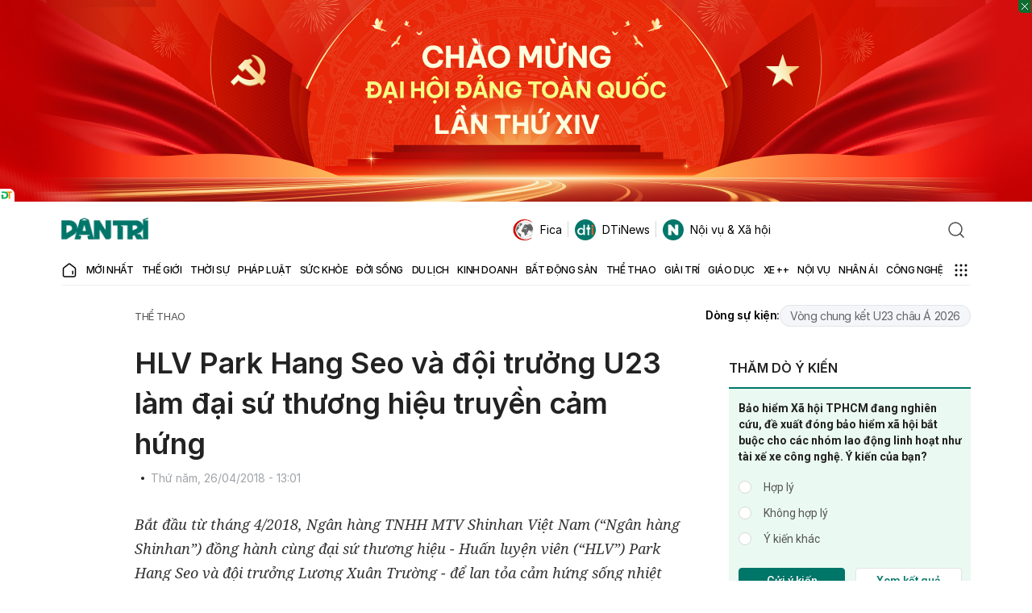

--- FILE ---
content_type: text/html; charset=utf-8
request_url: https://www.google.com/recaptcha/api2/anchor?ar=1&k=6LdH_48cAAAAALKVpzYwS2H8kXLk_ukChpNdhuOX&co=aHR0cHM6Ly9kYW50cmkuY29tLnZuOjQ0Mw..&hl=en&v=PoyoqOPhxBO7pBk68S4YbpHZ&size=invisible&anchor-ms=20000&execute-ms=30000&cb=h08qkaj5wch1
body_size: 48532
content:
<!DOCTYPE HTML><html dir="ltr" lang="en"><head><meta http-equiv="Content-Type" content="text/html; charset=UTF-8">
<meta http-equiv="X-UA-Compatible" content="IE=edge">
<title>reCAPTCHA</title>
<style type="text/css">
/* cyrillic-ext */
@font-face {
  font-family: 'Roboto';
  font-style: normal;
  font-weight: 400;
  font-stretch: 100%;
  src: url(//fonts.gstatic.com/s/roboto/v48/KFO7CnqEu92Fr1ME7kSn66aGLdTylUAMa3GUBHMdazTgWw.woff2) format('woff2');
  unicode-range: U+0460-052F, U+1C80-1C8A, U+20B4, U+2DE0-2DFF, U+A640-A69F, U+FE2E-FE2F;
}
/* cyrillic */
@font-face {
  font-family: 'Roboto';
  font-style: normal;
  font-weight: 400;
  font-stretch: 100%;
  src: url(//fonts.gstatic.com/s/roboto/v48/KFO7CnqEu92Fr1ME7kSn66aGLdTylUAMa3iUBHMdazTgWw.woff2) format('woff2');
  unicode-range: U+0301, U+0400-045F, U+0490-0491, U+04B0-04B1, U+2116;
}
/* greek-ext */
@font-face {
  font-family: 'Roboto';
  font-style: normal;
  font-weight: 400;
  font-stretch: 100%;
  src: url(//fonts.gstatic.com/s/roboto/v48/KFO7CnqEu92Fr1ME7kSn66aGLdTylUAMa3CUBHMdazTgWw.woff2) format('woff2');
  unicode-range: U+1F00-1FFF;
}
/* greek */
@font-face {
  font-family: 'Roboto';
  font-style: normal;
  font-weight: 400;
  font-stretch: 100%;
  src: url(//fonts.gstatic.com/s/roboto/v48/KFO7CnqEu92Fr1ME7kSn66aGLdTylUAMa3-UBHMdazTgWw.woff2) format('woff2');
  unicode-range: U+0370-0377, U+037A-037F, U+0384-038A, U+038C, U+038E-03A1, U+03A3-03FF;
}
/* math */
@font-face {
  font-family: 'Roboto';
  font-style: normal;
  font-weight: 400;
  font-stretch: 100%;
  src: url(//fonts.gstatic.com/s/roboto/v48/KFO7CnqEu92Fr1ME7kSn66aGLdTylUAMawCUBHMdazTgWw.woff2) format('woff2');
  unicode-range: U+0302-0303, U+0305, U+0307-0308, U+0310, U+0312, U+0315, U+031A, U+0326-0327, U+032C, U+032F-0330, U+0332-0333, U+0338, U+033A, U+0346, U+034D, U+0391-03A1, U+03A3-03A9, U+03B1-03C9, U+03D1, U+03D5-03D6, U+03F0-03F1, U+03F4-03F5, U+2016-2017, U+2034-2038, U+203C, U+2040, U+2043, U+2047, U+2050, U+2057, U+205F, U+2070-2071, U+2074-208E, U+2090-209C, U+20D0-20DC, U+20E1, U+20E5-20EF, U+2100-2112, U+2114-2115, U+2117-2121, U+2123-214F, U+2190, U+2192, U+2194-21AE, U+21B0-21E5, U+21F1-21F2, U+21F4-2211, U+2213-2214, U+2216-22FF, U+2308-230B, U+2310, U+2319, U+231C-2321, U+2336-237A, U+237C, U+2395, U+239B-23B7, U+23D0, U+23DC-23E1, U+2474-2475, U+25AF, U+25B3, U+25B7, U+25BD, U+25C1, U+25CA, U+25CC, U+25FB, U+266D-266F, U+27C0-27FF, U+2900-2AFF, U+2B0E-2B11, U+2B30-2B4C, U+2BFE, U+3030, U+FF5B, U+FF5D, U+1D400-1D7FF, U+1EE00-1EEFF;
}
/* symbols */
@font-face {
  font-family: 'Roboto';
  font-style: normal;
  font-weight: 400;
  font-stretch: 100%;
  src: url(//fonts.gstatic.com/s/roboto/v48/KFO7CnqEu92Fr1ME7kSn66aGLdTylUAMaxKUBHMdazTgWw.woff2) format('woff2');
  unicode-range: U+0001-000C, U+000E-001F, U+007F-009F, U+20DD-20E0, U+20E2-20E4, U+2150-218F, U+2190, U+2192, U+2194-2199, U+21AF, U+21E6-21F0, U+21F3, U+2218-2219, U+2299, U+22C4-22C6, U+2300-243F, U+2440-244A, U+2460-24FF, U+25A0-27BF, U+2800-28FF, U+2921-2922, U+2981, U+29BF, U+29EB, U+2B00-2BFF, U+4DC0-4DFF, U+FFF9-FFFB, U+10140-1018E, U+10190-1019C, U+101A0, U+101D0-101FD, U+102E0-102FB, U+10E60-10E7E, U+1D2C0-1D2D3, U+1D2E0-1D37F, U+1F000-1F0FF, U+1F100-1F1AD, U+1F1E6-1F1FF, U+1F30D-1F30F, U+1F315, U+1F31C, U+1F31E, U+1F320-1F32C, U+1F336, U+1F378, U+1F37D, U+1F382, U+1F393-1F39F, U+1F3A7-1F3A8, U+1F3AC-1F3AF, U+1F3C2, U+1F3C4-1F3C6, U+1F3CA-1F3CE, U+1F3D4-1F3E0, U+1F3ED, U+1F3F1-1F3F3, U+1F3F5-1F3F7, U+1F408, U+1F415, U+1F41F, U+1F426, U+1F43F, U+1F441-1F442, U+1F444, U+1F446-1F449, U+1F44C-1F44E, U+1F453, U+1F46A, U+1F47D, U+1F4A3, U+1F4B0, U+1F4B3, U+1F4B9, U+1F4BB, U+1F4BF, U+1F4C8-1F4CB, U+1F4D6, U+1F4DA, U+1F4DF, U+1F4E3-1F4E6, U+1F4EA-1F4ED, U+1F4F7, U+1F4F9-1F4FB, U+1F4FD-1F4FE, U+1F503, U+1F507-1F50B, U+1F50D, U+1F512-1F513, U+1F53E-1F54A, U+1F54F-1F5FA, U+1F610, U+1F650-1F67F, U+1F687, U+1F68D, U+1F691, U+1F694, U+1F698, U+1F6AD, U+1F6B2, U+1F6B9-1F6BA, U+1F6BC, U+1F6C6-1F6CF, U+1F6D3-1F6D7, U+1F6E0-1F6EA, U+1F6F0-1F6F3, U+1F6F7-1F6FC, U+1F700-1F7FF, U+1F800-1F80B, U+1F810-1F847, U+1F850-1F859, U+1F860-1F887, U+1F890-1F8AD, U+1F8B0-1F8BB, U+1F8C0-1F8C1, U+1F900-1F90B, U+1F93B, U+1F946, U+1F984, U+1F996, U+1F9E9, U+1FA00-1FA6F, U+1FA70-1FA7C, U+1FA80-1FA89, U+1FA8F-1FAC6, U+1FACE-1FADC, U+1FADF-1FAE9, U+1FAF0-1FAF8, U+1FB00-1FBFF;
}
/* vietnamese */
@font-face {
  font-family: 'Roboto';
  font-style: normal;
  font-weight: 400;
  font-stretch: 100%;
  src: url(//fonts.gstatic.com/s/roboto/v48/KFO7CnqEu92Fr1ME7kSn66aGLdTylUAMa3OUBHMdazTgWw.woff2) format('woff2');
  unicode-range: U+0102-0103, U+0110-0111, U+0128-0129, U+0168-0169, U+01A0-01A1, U+01AF-01B0, U+0300-0301, U+0303-0304, U+0308-0309, U+0323, U+0329, U+1EA0-1EF9, U+20AB;
}
/* latin-ext */
@font-face {
  font-family: 'Roboto';
  font-style: normal;
  font-weight: 400;
  font-stretch: 100%;
  src: url(//fonts.gstatic.com/s/roboto/v48/KFO7CnqEu92Fr1ME7kSn66aGLdTylUAMa3KUBHMdazTgWw.woff2) format('woff2');
  unicode-range: U+0100-02BA, U+02BD-02C5, U+02C7-02CC, U+02CE-02D7, U+02DD-02FF, U+0304, U+0308, U+0329, U+1D00-1DBF, U+1E00-1E9F, U+1EF2-1EFF, U+2020, U+20A0-20AB, U+20AD-20C0, U+2113, U+2C60-2C7F, U+A720-A7FF;
}
/* latin */
@font-face {
  font-family: 'Roboto';
  font-style: normal;
  font-weight: 400;
  font-stretch: 100%;
  src: url(//fonts.gstatic.com/s/roboto/v48/KFO7CnqEu92Fr1ME7kSn66aGLdTylUAMa3yUBHMdazQ.woff2) format('woff2');
  unicode-range: U+0000-00FF, U+0131, U+0152-0153, U+02BB-02BC, U+02C6, U+02DA, U+02DC, U+0304, U+0308, U+0329, U+2000-206F, U+20AC, U+2122, U+2191, U+2193, U+2212, U+2215, U+FEFF, U+FFFD;
}
/* cyrillic-ext */
@font-face {
  font-family: 'Roboto';
  font-style: normal;
  font-weight: 500;
  font-stretch: 100%;
  src: url(//fonts.gstatic.com/s/roboto/v48/KFO7CnqEu92Fr1ME7kSn66aGLdTylUAMa3GUBHMdazTgWw.woff2) format('woff2');
  unicode-range: U+0460-052F, U+1C80-1C8A, U+20B4, U+2DE0-2DFF, U+A640-A69F, U+FE2E-FE2F;
}
/* cyrillic */
@font-face {
  font-family: 'Roboto';
  font-style: normal;
  font-weight: 500;
  font-stretch: 100%;
  src: url(//fonts.gstatic.com/s/roboto/v48/KFO7CnqEu92Fr1ME7kSn66aGLdTylUAMa3iUBHMdazTgWw.woff2) format('woff2');
  unicode-range: U+0301, U+0400-045F, U+0490-0491, U+04B0-04B1, U+2116;
}
/* greek-ext */
@font-face {
  font-family: 'Roboto';
  font-style: normal;
  font-weight: 500;
  font-stretch: 100%;
  src: url(//fonts.gstatic.com/s/roboto/v48/KFO7CnqEu92Fr1ME7kSn66aGLdTylUAMa3CUBHMdazTgWw.woff2) format('woff2');
  unicode-range: U+1F00-1FFF;
}
/* greek */
@font-face {
  font-family: 'Roboto';
  font-style: normal;
  font-weight: 500;
  font-stretch: 100%;
  src: url(//fonts.gstatic.com/s/roboto/v48/KFO7CnqEu92Fr1ME7kSn66aGLdTylUAMa3-UBHMdazTgWw.woff2) format('woff2');
  unicode-range: U+0370-0377, U+037A-037F, U+0384-038A, U+038C, U+038E-03A1, U+03A3-03FF;
}
/* math */
@font-face {
  font-family: 'Roboto';
  font-style: normal;
  font-weight: 500;
  font-stretch: 100%;
  src: url(//fonts.gstatic.com/s/roboto/v48/KFO7CnqEu92Fr1ME7kSn66aGLdTylUAMawCUBHMdazTgWw.woff2) format('woff2');
  unicode-range: U+0302-0303, U+0305, U+0307-0308, U+0310, U+0312, U+0315, U+031A, U+0326-0327, U+032C, U+032F-0330, U+0332-0333, U+0338, U+033A, U+0346, U+034D, U+0391-03A1, U+03A3-03A9, U+03B1-03C9, U+03D1, U+03D5-03D6, U+03F0-03F1, U+03F4-03F5, U+2016-2017, U+2034-2038, U+203C, U+2040, U+2043, U+2047, U+2050, U+2057, U+205F, U+2070-2071, U+2074-208E, U+2090-209C, U+20D0-20DC, U+20E1, U+20E5-20EF, U+2100-2112, U+2114-2115, U+2117-2121, U+2123-214F, U+2190, U+2192, U+2194-21AE, U+21B0-21E5, U+21F1-21F2, U+21F4-2211, U+2213-2214, U+2216-22FF, U+2308-230B, U+2310, U+2319, U+231C-2321, U+2336-237A, U+237C, U+2395, U+239B-23B7, U+23D0, U+23DC-23E1, U+2474-2475, U+25AF, U+25B3, U+25B7, U+25BD, U+25C1, U+25CA, U+25CC, U+25FB, U+266D-266F, U+27C0-27FF, U+2900-2AFF, U+2B0E-2B11, U+2B30-2B4C, U+2BFE, U+3030, U+FF5B, U+FF5D, U+1D400-1D7FF, U+1EE00-1EEFF;
}
/* symbols */
@font-face {
  font-family: 'Roboto';
  font-style: normal;
  font-weight: 500;
  font-stretch: 100%;
  src: url(//fonts.gstatic.com/s/roboto/v48/KFO7CnqEu92Fr1ME7kSn66aGLdTylUAMaxKUBHMdazTgWw.woff2) format('woff2');
  unicode-range: U+0001-000C, U+000E-001F, U+007F-009F, U+20DD-20E0, U+20E2-20E4, U+2150-218F, U+2190, U+2192, U+2194-2199, U+21AF, U+21E6-21F0, U+21F3, U+2218-2219, U+2299, U+22C4-22C6, U+2300-243F, U+2440-244A, U+2460-24FF, U+25A0-27BF, U+2800-28FF, U+2921-2922, U+2981, U+29BF, U+29EB, U+2B00-2BFF, U+4DC0-4DFF, U+FFF9-FFFB, U+10140-1018E, U+10190-1019C, U+101A0, U+101D0-101FD, U+102E0-102FB, U+10E60-10E7E, U+1D2C0-1D2D3, U+1D2E0-1D37F, U+1F000-1F0FF, U+1F100-1F1AD, U+1F1E6-1F1FF, U+1F30D-1F30F, U+1F315, U+1F31C, U+1F31E, U+1F320-1F32C, U+1F336, U+1F378, U+1F37D, U+1F382, U+1F393-1F39F, U+1F3A7-1F3A8, U+1F3AC-1F3AF, U+1F3C2, U+1F3C4-1F3C6, U+1F3CA-1F3CE, U+1F3D4-1F3E0, U+1F3ED, U+1F3F1-1F3F3, U+1F3F5-1F3F7, U+1F408, U+1F415, U+1F41F, U+1F426, U+1F43F, U+1F441-1F442, U+1F444, U+1F446-1F449, U+1F44C-1F44E, U+1F453, U+1F46A, U+1F47D, U+1F4A3, U+1F4B0, U+1F4B3, U+1F4B9, U+1F4BB, U+1F4BF, U+1F4C8-1F4CB, U+1F4D6, U+1F4DA, U+1F4DF, U+1F4E3-1F4E6, U+1F4EA-1F4ED, U+1F4F7, U+1F4F9-1F4FB, U+1F4FD-1F4FE, U+1F503, U+1F507-1F50B, U+1F50D, U+1F512-1F513, U+1F53E-1F54A, U+1F54F-1F5FA, U+1F610, U+1F650-1F67F, U+1F687, U+1F68D, U+1F691, U+1F694, U+1F698, U+1F6AD, U+1F6B2, U+1F6B9-1F6BA, U+1F6BC, U+1F6C6-1F6CF, U+1F6D3-1F6D7, U+1F6E0-1F6EA, U+1F6F0-1F6F3, U+1F6F7-1F6FC, U+1F700-1F7FF, U+1F800-1F80B, U+1F810-1F847, U+1F850-1F859, U+1F860-1F887, U+1F890-1F8AD, U+1F8B0-1F8BB, U+1F8C0-1F8C1, U+1F900-1F90B, U+1F93B, U+1F946, U+1F984, U+1F996, U+1F9E9, U+1FA00-1FA6F, U+1FA70-1FA7C, U+1FA80-1FA89, U+1FA8F-1FAC6, U+1FACE-1FADC, U+1FADF-1FAE9, U+1FAF0-1FAF8, U+1FB00-1FBFF;
}
/* vietnamese */
@font-face {
  font-family: 'Roboto';
  font-style: normal;
  font-weight: 500;
  font-stretch: 100%;
  src: url(//fonts.gstatic.com/s/roboto/v48/KFO7CnqEu92Fr1ME7kSn66aGLdTylUAMa3OUBHMdazTgWw.woff2) format('woff2');
  unicode-range: U+0102-0103, U+0110-0111, U+0128-0129, U+0168-0169, U+01A0-01A1, U+01AF-01B0, U+0300-0301, U+0303-0304, U+0308-0309, U+0323, U+0329, U+1EA0-1EF9, U+20AB;
}
/* latin-ext */
@font-face {
  font-family: 'Roboto';
  font-style: normal;
  font-weight: 500;
  font-stretch: 100%;
  src: url(//fonts.gstatic.com/s/roboto/v48/KFO7CnqEu92Fr1ME7kSn66aGLdTylUAMa3KUBHMdazTgWw.woff2) format('woff2');
  unicode-range: U+0100-02BA, U+02BD-02C5, U+02C7-02CC, U+02CE-02D7, U+02DD-02FF, U+0304, U+0308, U+0329, U+1D00-1DBF, U+1E00-1E9F, U+1EF2-1EFF, U+2020, U+20A0-20AB, U+20AD-20C0, U+2113, U+2C60-2C7F, U+A720-A7FF;
}
/* latin */
@font-face {
  font-family: 'Roboto';
  font-style: normal;
  font-weight: 500;
  font-stretch: 100%;
  src: url(//fonts.gstatic.com/s/roboto/v48/KFO7CnqEu92Fr1ME7kSn66aGLdTylUAMa3yUBHMdazQ.woff2) format('woff2');
  unicode-range: U+0000-00FF, U+0131, U+0152-0153, U+02BB-02BC, U+02C6, U+02DA, U+02DC, U+0304, U+0308, U+0329, U+2000-206F, U+20AC, U+2122, U+2191, U+2193, U+2212, U+2215, U+FEFF, U+FFFD;
}
/* cyrillic-ext */
@font-face {
  font-family: 'Roboto';
  font-style: normal;
  font-weight: 900;
  font-stretch: 100%;
  src: url(//fonts.gstatic.com/s/roboto/v48/KFO7CnqEu92Fr1ME7kSn66aGLdTylUAMa3GUBHMdazTgWw.woff2) format('woff2');
  unicode-range: U+0460-052F, U+1C80-1C8A, U+20B4, U+2DE0-2DFF, U+A640-A69F, U+FE2E-FE2F;
}
/* cyrillic */
@font-face {
  font-family: 'Roboto';
  font-style: normal;
  font-weight: 900;
  font-stretch: 100%;
  src: url(//fonts.gstatic.com/s/roboto/v48/KFO7CnqEu92Fr1ME7kSn66aGLdTylUAMa3iUBHMdazTgWw.woff2) format('woff2');
  unicode-range: U+0301, U+0400-045F, U+0490-0491, U+04B0-04B1, U+2116;
}
/* greek-ext */
@font-face {
  font-family: 'Roboto';
  font-style: normal;
  font-weight: 900;
  font-stretch: 100%;
  src: url(//fonts.gstatic.com/s/roboto/v48/KFO7CnqEu92Fr1ME7kSn66aGLdTylUAMa3CUBHMdazTgWw.woff2) format('woff2');
  unicode-range: U+1F00-1FFF;
}
/* greek */
@font-face {
  font-family: 'Roboto';
  font-style: normal;
  font-weight: 900;
  font-stretch: 100%;
  src: url(//fonts.gstatic.com/s/roboto/v48/KFO7CnqEu92Fr1ME7kSn66aGLdTylUAMa3-UBHMdazTgWw.woff2) format('woff2');
  unicode-range: U+0370-0377, U+037A-037F, U+0384-038A, U+038C, U+038E-03A1, U+03A3-03FF;
}
/* math */
@font-face {
  font-family: 'Roboto';
  font-style: normal;
  font-weight: 900;
  font-stretch: 100%;
  src: url(//fonts.gstatic.com/s/roboto/v48/KFO7CnqEu92Fr1ME7kSn66aGLdTylUAMawCUBHMdazTgWw.woff2) format('woff2');
  unicode-range: U+0302-0303, U+0305, U+0307-0308, U+0310, U+0312, U+0315, U+031A, U+0326-0327, U+032C, U+032F-0330, U+0332-0333, U+0338, U+033A, U+0346, U+034D, U+0391-03A1, U+03A3-03A9, U+03B1-03C9, U+03D1, U+03D5-03D6, U+03F0-03F1, U+03F4-03F5, U+2016-2017, U+2034-2038, U+203C, U+2040, U+2043, U+2047, U+2050, U+2057, U+205F, U+2070-2071, U+2074-208E, U+2090-209C, U+20D0-20DC, U+20E1, U+20E5-20EF, U+2100-2112, U+2114-2115, U+2117-2121, U+2123-214F, U+2190, U+2192, U+2194-21AE, U+21B0-21E5, U+21F1-21F2, U+21F4-2211, U+2213-2214, U+2216-22FF, U+2308-230B, U+2310, U+2319, U+231C-2321, U+2336-237A, U+237C, U+2395, U+239B-23B7, U+23D0, U+23DC-23E1, U+2474-2475, U+25AF, U+25B3, U+25B7, U+25BD, U+25C1, U+25CA, U+25CC, U+25FB, U+266D-266F, U+27C0-27FF, U+2900-2AFF, U+2B0E-2B11, U+2B30-2B4C, U+2BFE, U+3030, U+FF5B, U+FF5D, U+1D400-1D7FF, U+1EE00-1EEFF;
}
/* symbols */
@font-face {
  font-family: 'Roboto';
  font-style: normal;
  font-weight: 900;
  font-stretch: 100%;
  src: url(//fonts.gstatic.com/s/roboto/v48/KFO7CnqEu92Fr1ME7kSn66aGLdTylUAMaxKUBHMdazTgWw.woff2) format('woff2');
  unicode-range: U+0001-000C, U+000E-001F, U+007F-009F, U+20DD-20E0, U+20E2-20E4, U+2150-218F, U+2190, U+2192, U+2194-2199, U+21AF, U+21E6-21F0, U+21F3, U+2218-2219, U+2299, U+22C4-22C6, U+2300-243F, U+2440-244A, U+2460-24FF, U+25A0-27BF, U+2800-28FF, U+2921-2922, U+2981, U+29BF, U+29EB, U+2B00-2BFF, U+4DC0-4DFF, U+FFF9-FFFB, U+10140-1018E, U+10190-1019C, U+101A0, U+101D0-101FD, U+102E0-102FB, U+10E60-10E7E, U+1D2C0-1D2D3, U+1D2E0-1D37F, U+1F000-1F0FF, U+1F100-1F1AD, U+1F1E6-1F1FF, U+1F30D-1F30F, U+1F315, U+1F31C, U+1F31E, U+1F320-1F32C, U+1F336, U+1F378, U+1F37D, U+1F382, U+1F393-1F39F, U+1F3A7-1F3A8, U+1F3AC-1F3AF, U+1F3C2, U+1F3C4-1F3C6, U+1F3CA-1F3CE, U+1F3D4-1F3E0, U+1F3ED, U+1F3F1-1F3F3, U+1F3F5-1F3F7, U+1F408, U+1F415, U+1F41F, U+1F426, U+1F43F, U+1F441-1F442, U+1F444, U+1F446-1F449, U+1F44C-1F44E, U+1F453, U+1F46A, U+1F47D, U+1F4A3, U+1F4B0, U+1F4B3, U+1F4B9, U+1F4BB, U+1F4BF, U+1F4C8-1F4CB, U+1F4D6, U+1F4DA, U+1F4DF, U+1F4E3-1F4E6, U+1F4EA-1F4ED, U+1F4F7, U+1F4F9-1F4FB, U+1F4FD-1F4FE, U+1F503, U+1F507-1F50B, U+1F50D, U+1F512-1F513, U+1F53E-1F54A, U+1F54F-1F5FA, U+1F610, U+1F650-1F67F, U+1F687, U+1F68D, U+1F691, U+1F694, U+1F698, U+1F6AD, U+1F6B2, U+1F6B9-1F6BA, U+1F6BC, U+1F6C6-1F6CF, U+1F6D3-1F6D7, U+1F6E0-1F6EA, U+1F6F0-1F6F3, U+1F6F7-1F6FC, U+1F700-1F7FF, U+1F800-1F80B, U+1F810-1F847, U+1F850-1F859, U+1F860-1F887, U+1F890-1F8AD, U+1F8B0-1F8BB, U+1F8C0-1F8C1, U+1F900-1F90B, U+1F93B, U+1F946, U+1F984, U+1F996, U+1F9E9, U+1FA00-1FA6F, U+1FA70-1FA7C, U+1FA80-1FA89, U+1FA8F-1FAC6, U+1FACE-1FADC, U+1FADF-1FAE9, U+1FAF0-1FAF8, U+1FB00-1FBFF;
}
/* vietnamese */
@font-face {
  font-family: 'Roboto';
  font-style: normal;
  font-weight: 900;
  font-stretch: 100%;
  src: url(//fonts.gstatic.com/s/roboto/v48/KFO7CnqEu92Fr1ME7kSn66aGLdTylUAMa3OUBHMdazTgWw.woff2) format('woff2');
  unicode-range: U+0102-0103, U+0110-0111, U+0128-0129, U+0168-0169, U+01A0-01A1, U+01AF-01B0, U+0300-0301, U+0303-0304, U+0308-0309, U+0323, U+0329, U+1EA0-1EF9, U+20AB;
}
/* latin-ext */
@font-face {
  font-family: 'Roboto';
  font-style: normal;
  font-weight: 900;
  font-stretch: 100%;
  src: url(//fonts.gstatic.com/s/roboto/v48/KFO7CnqEu92Fr1ME7kSn66aGLdTylUAMa3KUBHMdazTgWw.woff2) format('woff2');
  unicode-range: U+0100-02BA, U+02BD-02C5, U+02C7-02CC, U+02CE-02D7, U+02DD-02FF, U+0304, U+0308, U+0329, U+1D00-1DBF, U+1E00-1E9F, U+1EF2-1EFF, U+2020, U+20A0-20AB, U+20AD-20C0, U+2113, U+2C60-2C7F, U+A720-A7FF;
}
/* latin */
@font-face {
  font-family: 'Roboto';
  font-style: normal;
  font-weight: 900;
  font-stretch: 100%;
  src: url(//fonts.gstatic.com/s/roboto/v48/KFO7CnqEu92Fr1ME7kSn66aGLdTylUAMa3yUBHMdazQ.woff2) format('woff2');
  unicode-range: U+0000-00FF, U+0131, U+0152-0153, U+02BB-02BC, U+02C6, U+02DA, U+02DC, U+0304, U+0308, U+0329, U+2000-206F, U+20AC, U+2122, U+2191, U+2193, U+2212, U+2215, U+FEFF, U+FFFD;
}

</style>
<link rel="stylesheet" type="text/css" href="https://www.gstatic.com/recaptcha/releases/PoyoqOPhxBO7pBk68S4YbpHZ/styles__ltr.css">
<script nonce="rWNv30DigESTb-JOy8yWBw" type="text/javascript">window['__recaptcha_api'] = 'https://www.google.com/recaptcha/api2/';</script>
<script type="text/javascript" src="https://www.gstatic.com/recaptcha/releases/PoyoqOPhxBO7pBk68S4YbpHZ/recaptcha__en.js" nonce="rWNv30DigESTb-JOy8yWBw">
      
    </script></head>
<body><div id="rc-anchor-alert" class="rc-anchor-alert"></div>
<input type="hidden" id="recaptcha-token" value="[base64]">
<script type="text/javascript" nonce="rWNv30DigESTb-JOy8yWBw">
      recaptcha.anchor.Main.init("[\x22ainput\x22,[\x22bgdata\x22,\x22\x22,\[base64]/[base64]/[base64]/bmV3IHJbeF0oY1swXSk6RT09Mj9uZXcgclt4XShjWzBdLGNbMV0pOkU9PTM/bmV3IHJbeF0oY1swXSxjWzFdLGNbMl0pOkU9PTQ/[base64]/[base64]/[base64]/[base64]/[base64]/[base64]/[base64]/[base64]\x22,\[base64]\\u003d\\u003d\x22,\x22w7orw6EhesKUw406aFrDsCMYwqAbw7rCvsOiJRsLUsOVHwPDtWzCnQ9kFTsSwo5nworCtDzDvCDDn1ptwofClHPDg2JiwoUVwpPCsSnDjMK0w6Q5FEYkMcKCw5/CrsOIw7bDhsO7wo/Cpm8vXsO6w6p0w6fDscK6HHFiwq3DhU49a8KOw4bCp8OIH8O/wrA9GsO5EsKnWmlDw4QKOMOsw5TDkjPCusOAeCoTYB4Lw6/Cky99wrLDvy1WQ8K0wqFEVsOFw7XDmEnDm8O7wrvDqlxFEjbDp8KHH0HDhVFjOTfDscOCwpPDj8OQwq3CuD3CrMKgNhHCnsKRwooaw6HDgn5nw7gQAcKrRMKXwqzDrsKCQl1rw5bDmRYcehZibcK6w5RTY8O4wofCmVrDuQVsecOsMgfCscOLwoTDtsK/wqzDp1tUdhYyTRtTBsK2w4xzXHDDrMK0HcKJRSrCkx7CtyrCl8Oww7zCtDfDu8KowofCsMOuMMOzI8OkC2XCt24YfcKmw4DDsMKWwoHDiMKlw5Vtwq19w57DlcKxdsKEwo/Ck3HCpMKYd2LDncOkwrInEh7CrMKdPMOrD8Kkw4fCv8KvRj/Cv17ChsKrw4krwqdpw4t0dW87LCJiwoTCnDjDpBtqQR5Qw4QLRRAtFMOJJ3Nkw6g0HhkswrYhfsKlbsKKWyvDlm/DqMKNw73DuXzClcOzMxgoA2nCnsKDw67DosKVacOXL8OYw77Ct0vDgMKwHEXCl8KyH8O9wqnDpsONTD3CijXDs0DDpsOCUcOKeMOPVcOhwrM1G8OSwqHCncO/[base64]/worDnxTClE3DoxfDjCDCtzlZMcOZOcKKamvDlWfDjzAUF8Kiwp3CqsKIw4Q5QcOLJ8KSwp7CmMK6FHvDgsOdw6U7wrZ+w7LCmcOHSHzCr8KIB8OKw7zCmMOCwoZUwpcyKwDDssK/InXCqBnCi3hrUnpZVcO1w4HClmJyMHvDj8KFPsOnYMOoRxMYc2gLFCfChGLDosK1w5LCqMOAwrg/w73DsSPCiyrCkznCicOow6nCnMOMwo8Gwp0dOmVfZH95w6HDqlLDlj3CiwHCkMKrBX87Rw41wrM3wp1iZMKcw7RVSEHCpcOgw6TCrcKaSsO1SsKUw4/DisK2wojCkAfCpcOnw6bDosKuKUMewqvCg8Ouwo/DkhpWwqnDh8K5w6PCji0yw4g0GcKEfBbCmcK/w7EMfMOlIgXDlGtXDHpbXsKSw5RuJSbDiGvCkXYzNVJMcxjDrcOCwqXCvVHCpik2WwBcw6YdC0RtwpvCq8K5wpFww55Hw5jDv8KWwpIOw6sywrvDlz7ClCXCjsKtw7TDrAHCsXXDvMO+wpMwwolUwp9EFcOFwpLDsnI3W8Kqw6wjfcO8PsOoYsK8LVV/K8KwAcO8ck8KV29Vw6B2w5nDqlwPb8KpK2oOwppaZ0XCgzvCtsOowroOwqPCs8O8wr/[base64]/DmjtFw4diw6F8wpDDqGQVwr9fwqzDpMKSw4dcw57DrMK3CWtRKcKyK8O8N8KSwr3CtQvCvWzCvTkSwrvCgkvDnWU/Z8Knw57CgcKJw47CmcOlw4XCiMOhRMKrwq/[base64]/cBFTwq3DqsKWZGHDsxXCuB9CcMODw4JcFMOqRDhdwo/DnhxKaMKpB8OgwqDChMORA8Khw7HDt3bCv8KbOEkwYgwaVWzCgxDDjsKBAsK/BcO2U37DonIwawQjHsOEw7Uxw7TDswkOJQppDsO9wphoaVxocQJjwopWwqkLDnxaSMKKw7lIwq8QGmJEJHNDaDTCqcONPDspw6zCpcKjK8OdO2TDnFrCnRwFESLDnsKpdMKoeMOUwo3DkmjDijtgw7PDpjDCs8KdwrU0ccO6w7dIw6MVw7vDr8O/w4vDosKpAcODCww3IcKHBnolPsOkw7jDrjHDiMOlw6TCr8KbEx/[base64]/DhcKUw5/DosK2wqAYw6lnVhkXw6rCnhoYa8KYw5vDisKUW8OhwozDvsKLwrZKU2hJTcKuYcKlw54VPsO4Y8ORAMOKwpLDrFTCti/DhcKswo/[base64]/[base64]/DvHghNsKwDFTCj8OqwqU8wq/[base64]/wqrDhMOww7kKcTjCjHTCrXMbw7BuX8KvMcKkPVvDicKEwoopwqhCUBbCiE/DvMO/DBtDQiAZKg7CuMKnwp0Pw6zCgsKrwpgWGy8AC2czIMOeHcO0wp5/VcKlwromwrgTwr3CmQLDkTzCt8KIVE0iw7fCrwpww7zDssKCw7Qyw6RcCsKMwqYsLsK2w6AYw5jDosKRWcKcw6XCh8OOSMK/[base64]/CpiXDlcOZOsOcFsKawqV4w7zCrgM4ME5Vw597wpxWKERUXXokw4Qqw7sIw5XDhFsGDU3CqcKzw6t9w70zw4bCmsKcwpPDisKIScO7ei9Ew6B4wo80w7sEw7NDwovDgRTCl3vCucOew6JENmx8w7rDjcKYV8K4QlEzw6w5YBhVaMO/QEQbQcOrfcOpw6TDl8OURVzDlcO4WitdDGN+w4/DnzDDoXHCvm8bdMOzXhPCkGhfb8KeLMOJGcOQw4HDm8KwDHENw47CksOOw7ATdkxYWGnDlidZw7nDn8KKY3/CoENtLwfDg0zDiMKpBSJDJwrDt2xvw74mwqbCmcO7wrvDklbDj8OFBsOVw4DCtSN8woHDs0nCulUoSQrDtzJMw7ATIMOcwr4ewo9dwp4bw7YAw6NGKMKrwr48w7jDuWYFMCvCm8K6G8O4IMKfw78YOcOWZi/CvkA9wrnCiBXDhUd8wowAw6QIGgI3DhrDuzTDncOQKMOBQETDnMKWw5ExIDdLw6HClMOVXHLDshojw6zDl8KBw4jCrsKXR8OQZkVxGgNnwq1fwplGw7EqwoDCq1LCoE7DkgViwp7DoF8+wph5bU9bw4bClDbCq8OBAytzPkjDk0/CtMKqME/CjMO/[base64]/CnSPDocKxFRzDvQRHw4zCkzPDmhHDicK8MUzDunvCkMO0Sm02w6c/w7kzP8OOf0UEwrzCoXXCg8OZPEHCoA3DpwBZwq/DlhDCiMO8w5rCvDZHUsKCVsKzw4FMSsKyw40tUsKOw57ClwN/aB48AH/Cqxx8wowzZ1IWRDISw6gAwo3Dhx9hJ8OjcBTDvn7Ct0fDosORSsKvwrUCQDIIw6clBA1mUMOabzAyw4nDuD54wpNsUcKBNi0pKsOsw5bDiMOMwrzDisOKdMO0wroEWcKTwoHDkMOVwrjDpx8BVxLDhH0Bwr7DjmXCrWw6w4YxHMO4wpfDvMOrw6XCrMOYK1LDgSg/w4vDv8ODA8O0w7s9w5HDgk/DqXHDmxnCrmlZXMOwdRnDoQN8w5fChFQ+wqtsw6kbHWrDmMO+UsKTf8KBCcOJQ8KHccKBTS5OLcOaW8O1fFpPw6vCtxLCiXPCjRrCrE7DlSdVwqUsLMOtFF1TwpzDrSNMK0PCoHcLwq/DmE3Dp8Kow6rCg3tUw7vChA4IwprCmMOBwp/DjsKCLnTCksKKJyUJwqECwqhKwrzDsB/Cgi3CnyJvScKLwosFY8KUwplqfVrDhMOAHAp5NsKow4nDpg/ClnMVBl9yw5PCusO0UsOHw45Kwr5BwpQnw7V7VsKMwrXDrMO7AgLDscOtwqnCm8Opdn/CmsKLwr3ClGzDlDTDmcOSGgELQ8OKw4MZwozCsUTDpcO7UMKOcyLCpXbDvsKnZcOZIWMWw4AzcMOFwrYjB8O8IBIwwofDl8Otw75Cwo4UO2bDrHEUwqTDjMK1w7XDocKPwo0CGjHClsK8LHwlwqzDicK+LSILa8OowqDCgTLDo8OYWGYsw67CocKrFcOmSkLCrMOkw6/DksKdw53DpWxXwqNhUjpXw5kPcHk0WV/CmsOyOU3CsVLCo2vDoMOCIGvCtcK9PBTCpHXCjVEcI8Oqw7DCkDPDi34vQmXDjDvDpcKEwq45Hk4pQMOOUsKrwo3Co8OvCVHDnRbDu8OGNcOCwrLDmcKaYkDDh2LDixlWworCk8OeIsKrcypuUXDCn8KbZ8O5BcKxUCrCicKocMK1Vj/DrQTDusOhBMK2wpF1wo3CnsOdw4HDhCk/MlnDsmM3wpzCuMKKfsKiwobDjxbCvsKMwprDl8KpK2rCgsORLmUZw5I7JEPCvcOvw4HCsMOKOXFUw44Lw7fDi3hQw6NpKV/Cm3s6w7HChQ/CgTrDtcKQHR3DncOpw7vDiMK1w4F1STY5wrIDE8OvMMODKV3Dp8KOwrHCpMK5JsOawph6G8O+wpzCtMKUw7NuDMOVVMKZTkfCnMOIwqYQwpZcwoXDoUTCtcOEwqnCjw/DusKFwq3DkcKzGsOHb3pNwqDCgzEqUsKMwovDlcKpw5bCr8KhdcKww5vCnMKSD8OgwrvDs8Onw6DDiHQaWHkBw4rDoQTDlklzw7MJL2t7wrkfQMOlwp4Xw5PDoMKCLcKIC1h1e3vCnMOQMl1iXMKww6IefMOWw4/[base64]/ClsKUw6M6a3rCpMOdw75fw5Y0J8O5K8KqPDTCg3hkPsKhw6rDlR1hScOSHcO9wrAmQsOww6AtGXUHw68+GH3ClsObw51yegjDn3p3Kg3DoTcFC8OFwpPClCQAw67Cg8Khw5kQCMKow7jDrcK8SMOqwqLDmWbDly44LcKawosEwptWKMO/w4wzbsKOwqDCgXNLRS7DuiFIQn9KwrnCuCDCjsOuw5jDv3YOJMK/PVnCvgzDlBLDrD7Drg3DgcO4w7fDhD9UwoIOfsOFwrbCuWXDncOBccKcw7HDtz0eUGfDpcOgwp7CgWUJDFDDk8OLX8KQw65SwqbDlcKjUXvDk3nDmSPCgcOvwo/Du1s0VsOGFsKzJMKXwqoJwq/CnTfCvsOuwooDWMKpScOTMMKVfsKMw7d/w656wqRsC8Oowr7Dl8KpwoxSwrbDkcK/w6RNwr08wr5jw67DpVpWw6w3w4jDl8KTwrfClDPCm0XChijDsyHDq8KOwqnDscKOwphuPDUeJWYzVVbCllvDhsOow6vCqMKhTcKmwq5OFSrDingrbCbDmXpLUsKoEcKufCnCmnjCqDnCoyXCmB/[base64]/DpsOsUA3Cs8K1wo7DslnDhwrDsTYuw6h8CMOXfsOxwrDCmRnCksOhw5pWXMKhwqLCnMK6dkwbwqzDr3XCusKIwqdkwpcEM8K1dcKhDMO/TTg9wqhlDMKVwqPCnDPCmhhuw4DCi8KbEMKvw6kQfsOsXTgUw6R7w5oiSsK5M8KKfcO+dWZfwpfCnsOvLFcdb1JyPGdSL0rDrXtGIsKZScOTwoXCt8KFRDB0WMOFOyk6U8K7wrzDqytowpNTdwjDohR7TG/CmMOnw4vDjsKNOybCunF0ARDCqGjDocK9YWPDmhZmwrrCn8KcwpHDux/DvxQdwprCpcKkwpJgw7rDmcOmZcOvJsK6w67CrsOvLCthLkXCnsOQJMKxwrcMJMKOB0zDv8KjFcKsNCXDt1nChMO/[base64]/DgFnDkT3DgmpkwqDCpTHDlsO+w5LCsi7ClMO5alopwrNsw5YfwpPDmcO+RCJSwoUOwoJCacKRW8O3VsO2Xmk3Q8K2PS3DtMOWWcKsKB9awpfDv8Oww5rDjsKlHX5dw4sSKTjDim/Dn8OuJ8K8wobDoDPDucOpw6Vrw78Sw79+wrpXwrDCiwtlw4sLaCEnwp7DgsKIw4bCkcKqwrbDpsKCw605RmkiVMKuw4AXaBUuFj19EXTDkMOowqEODsKpw6NpcsK8e07CljjDm8KUwqDDgXQsw43CnlZ3NMKZw5nDiXQ/McKdem/DnsKJw6vDp8KVHsO7WcOtwrLCuRvDrCVMPh3DtMK4FcKAw6/CogjDp8KVw6oCw4bDqVTDpmHCuMOubcO1w442PsOmw5XDl8Obw65Mwq7DqUTCnyxNdhodFEkdTMOtVEDCjizDgsKTwrnDjcODw6ctw6LCnlxow6Rywr3DncKUMR1kAsKBUMO2esO/wofDj8OowrzCn27Dhi17CsOsK8K5TcK8EMO/w5zDuU4cwqzCllFnwo09w6oEw5jDhsKvwr/[base64]/[base64]/[base64]/ChhRewo3DncO5dDQgSMOhQcOBw4TDrMOFNF3DicK0w4IGw7IFaQPDhsKlTQDCkGxhw6bCqsKwaMKtw4vCoxwFw5DDvMOFH8OLLcKbwpgPJTrCmw8ENF9kwpzCmxIxGMKEw7TCuDDDrsOzwow4D1/CsUvCh8O0wp5jUX9uwqJjamDClkzClcOvb3gtwobDhUs7UU5bfF4EGCHDrxo+w6wbw55rF8K0w65sfMO5VMKPwrBFw6l0WClYwr/Dg0Z+wpZxR8OgwoYkw4PDhA3CmGgfUcOIw7B0wqF3csKxwozDlQjDqVfDvsK2w6vCrnNfH2txwqnDoUQzw4/Cpj/CvHnCrFA9w79WVMK2w74cwo1qw6c6GsKHw7TCmsKIwppxdEXCmMOcCTUkK8KGS8OuABHDscOjBcKmJAt/UMK+R1TCnsO7w7rDt8OmKSTDusOFw5XCmsKaGRd/wo/[base64]/DsAY5woIgwrvDnMO6w4Qqw73DpcKMZz8jw4VkVCUBwozCtFM5dMO8w7LDvVllcxLCnE5JwoLCuHxmwqnCvsKpaARfdSjDkiPCvxo7UxFhwoN4wpx8TcOOw6zCi8OwZFFaw50Ie0zDisOCw6oxwolAwqjCv2DClMKYFzPCqRlWCMOkPiTCmDAZWMOuw49yKyNgesO/[base64]/Dth/[base64]/w6QawqMAwprDu1TDiUIVwrfCs8KVwopjDsOIfcOtETTCisK3JFg5wqZTBkwwEVXCq8Kww7YCQGsHGcK6wpfDk1XDrsK5wr53woxEw7fDr8KyGhoQY8OLewzDuxvDtMOow4RgbnHCnsKVbW/[base64]/DvH7CmQnCrzQJelVuwqLDqHLCjMKdVcK/wpoeUsKZMsOLwr/ChW57DEAtCsKFw58uwpVawrp+w6zDmy3Cu8ODw4gCw6zChEo8w5cANMOiO0LChMKZwo/DnivDtsKkwqPCtSt7wpltwogqwpJNw4I/asOAW0/DkmzChMOsfWTDs8K8w7/[base64]/DtD3CsFHDoRPCkGJXYmIOw5kUw4/DvlLCnEvDusOXwrUxwqnCqUt3HSB1w5zCpX1QUT4uBWTCisKDw7hMw68dw4NNOsKJHcOmw6ITwpBqZkHDksKrw6hjw4TCsgsfwqUVYMOvw4jDscKbR8KAa13DvcKMwo3DgSxiDlsZw40yHMKvEcKHa0XCksOSw4rDusOWLsOCA2kOIE9Hwq/CtBUfw4LDqGLCnUo8wo7Cn8OOw6rDjzvDkMKvNUERHcKOw6fDjFR2wqHDv8OqwoLDk8KbMh/ClWIABXtDJAjDiFzCr0XDrG4mwpcZw57DiMODAhoUw4HDnsKIw5wGeArDiMO9AcKxUMKsEsOkwqJVUx4ww4gOwrDDnX/CuMOafsKww53CqcKiworDklNkNU4sw4FmBsKDw5U0HzvDnTXCrsOrw5XDncKlw4LCucKTJ3XCv8O4wpnDj2/Cv8OtW2/Ck8O1wrvDlXPCmwsEwowTw5DDnMO0a1J4BFXCusOdwr3CvsKSXcOlV8OlLMKTWsKDUsOvZx/DvC99OsK1wqrDqcKmwoDCq0wxMsKvwprDvcK/aQsnwonDtcKxJVbCungdWnbCgT0tMsOEZ2zCrg0vD2PCqMKzYRnCmG8Swrd4OsOiYsKnw5TDmcO4wptxw7fCvyPCu8O5wrfCgWQnw5jCrcKEw5M5wrZ+O8Oyw44FRcO/YGVhwoHCk8ODw6JxwqRDwqfCusKjacOgEsOjOsKmB8Ksw4YuHhXDkWDDgcOHwr8pX8O8f8KPByXDpsK4wrItwprDjSTDmSDCv8Khw44Kw6U2ScK6wqLDvMOhAcKfTMO/[base64]/Dr8OzGcK+flTDjsKpBiXCl8KvwoRvw65ywrLDncKrcH17CMOjfA/ConQiGsKPLE3CiMKuwog/VjvCkxjCrXDCiUnDhCAVwolBw7bCo2LCkFJBccOHQC48w6jCrcKxNg/DgjPCoMOKw4cCwqUyw7sERFbCrDvCgMKgw6d+wpsvUlIiw5I+OcO8CcOZSsOxwrJMw7vDnghhwozCjMKkRkHDqMKzwr5qw73Co8K3J8KXVkHCsXrDrC/ChjjCr1rCpC1Ow7Brw5jDs8Oiw6c9wq0+P8ODVBRSw7bCpMOrw77Du2QRw44Zw5nCs8Onw5hBbn3Cr8KfdcOdw5guw4LCkMKjUMKfFXVrw40sPl0Xw4XDvVXDlDbCiMK/w4Y+NGPCrMOYdMO/wpstZGXDp8KuYcKowobCk8KsbMKiGD5QUMOFKjQLwrDCvcKFDMORw744BMKrHgkHFEVKwoJmYMKcw5nCpnXCoi7Dtg8CwrTDosK0w57CnsKtUsKdVj87w6Q9w74XY8KhwoV8AAtCw6xRQUACFsOqw5DCrsKrWcO/wpTDiiTDlADCog7CgCcKeMKOw5k3wrRAw6MiwoBjwrjCoBrDoARBHANJSmzDq8OXBcOuO1/CgcKPwqltZykzFMK5wrslAWYTw6QqHcKDwoYAIi/DvHbClMK9w4UXe8ObM8OUwpfCm8KDwqIZKsKBV8O3YsKZw6VHbcOaAB4/GMKvOjfDicOnw4hSHcOjDC3DncKOw5jDkMKDwqNWc094KQ0HwoLCmEA3w6s6d3HDoS3Dl8KLM8KCw5PDuRhOeUnCnXXDmUXDs8KWJ8K/[base64]/DmsKgw7vDqsKZcF7DtR18wpF4w79ASsKnSV/DqHMUbMO0W8OHw7XDuMK2S39IGsO3a0FYw7nCs0MvFU17QBdiTUsqd8KFeMKqwqcIP8OkV8ODPMKPXcO9DcOtOcKhcMOzw7UVwoc7QsO3w6JtcwMCNH5iecK5aTRvI0tswp/[base64]/DicOuFVsswqnDuMOgwoYiw4HChTfDlcOdw43DkcOWw7jClcOsw4waHjpLHiHDt3MGw5ggwp1LJwFFe33CgcOQw4jCviDClcO6YB7DhQfCmMKlacKiDmDCgcOrJcKswoBmBnF9R8K/wpZUw5/[base64]/Dr8Kywos0VCfCvcKSCQHDnsOZc1PCoxrCglFPbMKzw4PDmsKRwpF1DcKjRMKjwr0zw7TCjEdfasOnfcOIZCMvw5nDh3RywosVFMK0B8OxXWHCrU8iKcOmw7LCuSjDvMKTY8OpZ3BpPnwvwrFEJB/[base64]/DvMOUJ8OrKzA8w5kLw5NyBkLCkCJIwqwPwqNZXXsUXsKyAsOEZMKCFMOww6Yzw77Cq8OINWDCtQNKwqclKcKbwpPDg0J7CGnCpxrCm1pAw5jDlh4oVsKKGALCvjLCoTIFSQ/Di8Ozw5BhQcK9C8KewqxAw6ITwqllVVZowqTCkcKMwoPCsjV2w5rDvRI8CRBUHcO5wrPCt13Cjz0XwqDDigZUQQEVWsO8MU/Dk8KtwqHDgMOYYWXDpy5oIMKXwoQ+VnXCtsKfwrFWIBIzasOuw4rDsA3DqMO4wptRYj3CshROw6F4wp1cVMOpFkzDr0DDqMK6wqYhw6h/[base64]/YCHDv0bDhcOow6EYw5sfw6NkwooRax9mA8KrAcKawpgJbmXDqSnDucOyTH0sLcKwFX5Vw4UvwqTDusOlw5bCo8K1CsKJK8O5dGjCl8KScMOzw7rDh8OGLcONwpfCoUnDtyzDqyDDgBQ7eMKXP8O/[base64]/CgsOkQ8K5w6nDhnrDv2XDmcOLwpLDmQ9cAsOdwpfCrifCl0PCusOuwp7DhMKcMlJtAS3DugA4LTRgHsK4wrjCm3wWYnZ2FDrCv8KXFcOZPMOZPsKFF8OuwrZbDCDDo8OfLn/Dl8KUw4AEFcOEw4p3wrLCr2JEwrzDmlg3HcO1b8OSeMOvaVjCsV/DnCVGw7LDnh/CjEYzFUPDoMKuHMOqYBzDhk97LMKbwrlWCQjCmyB3w6dJw4bCrcO4wpRfbVPCmjnCgRAOwoPDoj0hwrPDp113woPCsRp9w6/Cmh5YwqcRw7pZwq9Rwooqw44zN8KrwoLDrkrCvcKkBMKLYsK4wq3CgQhLUCEyUcKew4vCnMOOJ8KJwqVRwqgeKgllworChG0/[base64]/CjwzCuVwmTsOnAUwZw7zDoXvCoMO8D0vCilp8wpBdwqvCv8OSwpzCvsKgKRTCrV/CrsOXw5/CtMOITcOnw44Xwq3Ch8KBIksBThgyJsOUwq3CrTvDkVHClxAawrgPwpXCosOnDcKVJg/Dn1sOUcORworCtBxxSm4lwrLCmxAkw7RAVEHDrR3CjWY8IsKfw6/DoMK3w6MUHVnDv8OXwpPCt8OiEMO8M8OiScKTw6bDon3DmhzDgcO+OsKAH0fCm3d3MsO4wq84OMOcwpAqWcKfw5dew5p1ScOvwqDDk8Koex4dw5DDpsKhMTfDun3ChMOVFyfDqjdIZ1RQw6PCn3/CgyLCsxMnRF3Djy3Ch05oQzYLw4TDjsOabGLDi0dxNBxiMcOAwpTDrVhHw4wsw50Dw7QJwpvCpcKnGizDicKfwrsowrPDtVJOw5N+HV4sTE3CqETCnFomw4c2XMKxLFcywqHCk8OLwo/Cpg9QBcOTw6lOZHUFwp7DocKIwonDjMOiw4bCq8O5woLDo8K9XjB2w7PCu2hiJhrCv8OXDMOgwoTDjMOww6QQw5HCqcKVwrjCncKxXHnCpQdtw5/DrVLCsVvDlMOcw5ESD8KtVcKcDHTCuxQ3w6HCvsO9woZRw47Dv8K3wpjDmmEeKcOOwpfDhcOyw5g8aMOERG3CkcKxBgrDrsKlesKQWEBcen9dw5A7BlVUU8OQVsKww7rCtsKyw5gWEsOPT8K8FQ1fNcOSw6/DtkbCjG7Cj2jCiFpPAcKtQsO8woNpw5sDw65jAALDhMKmXVnCnsKhcMK7wp5tw4huWsKXw7HCrsKNwr/Cjx7CksKKw7bCpsOrQXHChSwHa8OMwpbDksKcwp9yEQE4LwXCjil6w5HCoEw6w7HCqsOEw5TCh8OrwqfDsUjDtsOcw57DqnTCu0bCrMOXMQ9wwqVkElrCjMOmw6DCiHXDvAHDtMODNiFDwoMqwoERfBtQQVJ/LjcZEcOyAMO9L8O8wq/DonPDgsOmw5lQfQYqDnXCrF4tw4jCrMOsw7HCmHZ6wovDuCZjw4vCnTBzw708YsKlwqt2OMK3w7QrYRUaw53DpkhyBDg/WMOMw6xEYiIUEMKnFSjDvcKjKG/CjcKGQcOyCGjCmMK8w6ddBcKBw5dpwofDjVNnw6fCm1XDiF7DgMK/w5jCiQtHC8OHw5kBewLDlsK7Cmsiw4oQBcKdcjN5R8OgwqhDYcKEw47DrVDCqcKGwqIkw7B5OsO+w4kjb1EZUxlUw7wyZw/DtlUtw63Dk8KLfmMpUsKTBsKdFRUIw7TCp0tidxl0L8KqwrfDvE8pwqJhw6NUG1fDu0nClsKFCMKMwrHDscO/wpPDtcOrNyPCtMKbCRrCicOuwo4ZwpLCjcK1wpxmEcO1w4dlw6oyw4fDiyICwrNzUcO0wqYgFMO6w5PCqcOzw5kxwprDtsOIe8KXw54Swo3ClCoPAcOgw487w6/CkybCqG/DlmoKwqUJfEXDhV/Dgz09wqXDq8OOcVVcw7dfKEHCksOww4XCghTDlzfDvxHCjcOlwr5Xw70rw7vColzDv8KNPMK/w6kRal0fw7lRwpRMVRB3PMKCw6Jyw7PDpSMXw4XCoEbCtWPCo0lLwpPCvsK2w5XDtwx4wqRhw7NJOsOhwrvDicO2w4bCo8K+WF8Cw7nCnsKpdhHDosOaw4krw4rDocKbw6lqK1DDsMKlZQzCqsKkw7R9MzRWw71CesKnw43Ct8OBAEc5wqIBYMOgwoRyAgZhw7Z/NFbDlsKiaSnDtmM2WcOSwrTDrMOTw6zDvsO1w4FLw5fDg8KcwohOwpXDncOWwprDv8OBVhQlw6jDlsO7wo/DpQ4JAitFw73DpcOSMF/Dq1PDvsObD1vDuMOFJsK2wpnDusO3w6/[base64]/woYqPsOWXzHCkWzCgQ7CoUPDnxk+wpzDn8KEBgQow4E/PMObwr4iXcO3ZWgkE8OeBcKDGsO7wq7CgSbCiHA0L8OaZQ3DoMKuwpDDvDtIwq4+NcOGY8Kcw4/DqxQvw5TDgFQAwrHCq8K8wrPDkMKvwpjCq2nDpzh0w5DClRDCncKOYnYFw5vDhMKJOHTClcKew4NcK0LDuXDCtsKYw7HCsAkKw7DCkT7CpsKyw4lRwo1Ew4LDkA1dPcO6w7DCjGAFE8KcW8KRKk3DpsKoFW/CrcK/w6gmwrQVPQDCn8O/woYJcsOMw7kJZMOUVcOONsK2Iy1+w7Qawppkw7rDimvCqUvCvcOGw4nCvMK/NcKsw7zCtg3Dt8OwXsObcG4XEHJBCcOCwrPChlpaw4zCinvDsxDCjhkswrLDv8OAwrRlGHUzw5fDjl7DkcKUF0M+wrVPS8KDw7QYwosiw7rDrnPCk0RMw4pgwr9Xw7XCnMOTw6vClcOdw7EBN8OVwrHCoiDDhsKQdlzCuXTCvsOjBF/ClMKpfErCs8OywpISNyoAwqnDlWAuWMOmWcODwozCuAbCmcKkd8K8wpPCmitUBQXCuynDosKjwpliwrzDjsOAwq/[base64]/Du3LCqHpjw5fDhAwFCHXCulRPwrPCpnHDlXTCpMKFeXMPw6jCvQHDpD3DisKGw47CjsK2w5pswoNcNTDDg0Fgw6TCgMKiDsKCwoHCrcKnw70gLMOAOsKaw7EZw50fcAcwYxbDnsOOw5zDsx/[base64]/CpxJWwqXClg8VD8K2wr1KwrHDtsK/w4Ivw5EkZ8KPA0LDujQKN8OAABUcwq7CmcOgfcO2OVMvw5dkO8KZbsOJwrdtwrrCi8KFVXACwrQwwqPCqVPCgMO+Z8K8A2PDo8Ohwoxww440w5TDvELDqFtyw6A5Jn7Dnz8+BcOGwrPCo1Esw7DCjMO/S0Mgw4XDosO/w73DlsOvfjwHwrwnwobDtjwaaD/DmgDDvsOowrLCvFx7D8KeIMOqwr/CkEXCik3DusKfZHVYw5ZEETDDoMOhasK7w5HDkE3CpcKGwrYjQX9/[base64]/w5AkRMOqTcO+wo3CtnDCjA0YHMKYwpjDoiYodMKOHcOwT1k0w4fDmsOBNhvDt8KYw70MXy/CmMKfw7tNc8KbbAjDh0BewqRJwrfDjMO1TMO3wq3ChMKkwonCkGohwpXCs8KlSSnDisOVw4VeF8KcMBsbPcKfBcOSwp/Ds25yZcOtfsO1wp7CqgPCm8KPZMOJKF7Ck8KoecKzw7QzZCAGYcKVEsOjw5jClMOwwrVhbMKDT8Oow55Sw5jDjcKUPkzDrx1lwpFBJi96w5rDl33CtMKLWgFzwq0ABE/Cn8OwwqXCoMOUwqrChsKowpjDvTUawp3CjXPDo8KFwogfYgjDnsOBwrjCgcKOwpR+wqPDrzo5SDnDri/ChgoIYFDDjzgdwqPCrgIGN8K+GGBpfcKDwpvDpsOLw6LDjmM1R8OsLcKULsO4w6whMMKFXsKWwr/ChQDCkMKPwrpAwoTDth1ZUCfCusKVwpppAXwhw4Jaw5IrV8KywoDCn2JOwqYmNkjDmsKlw7xTw7PDncKAB8KDVi8AACJhdMOQwqPDlMKCTTE/[base64]/DgmAdw53DtkQbTcK4cltLw6bDi8O3wpbDsMKiG3jCiGcnJ8OFFcKpZsO2w71/Ix3DksOPw5LDjcONwrfCt8KVw4ovFsK4wo3Dl8O5WlLCq8K7ZMOyw6xmwoHDoMORwrNDL8KsSMKZwphTwpTCvsKcOWDDtMKWwqXDu0sQw5QGHsK+w6cyfy3CncKPHB8aw6jCsUk9woTDlgbDih/DqkDDrT5SwpnDu8OewqjCtMOdwq0LQ8Opf8OyT8KCHWrCr8K9CydmwpXDqGNiwrtDMicBYkcKw7jCu8O5wrbDosKVwqlVw5seUjEpw5hHewzCt8OHw5PDhsKYwqPDkxvDrG8yw5vCm8O+GcOGIyDCr1DDi2HCncK3WSIcTHfCon/[base64]/w5bDs8Ovwq/[base64]/DnFXDtcKTw45bw6/DhcOww51rCHPCjxnDpT1Dw7sFbUfCqEvCoMKrw4QjDVxrw53ClsKqw4nCscKLFyYDwpk2woBbBxpXYMKlRTzDsMONw5/CnsKDw5jDrsOnwrLCpx/CkMO1GALCvSENAFAawpHDtcKLf8KALMK/[base64]/Dgl/Cnl7DisOJRD9vaTBHw7TDqFtdLsKGwpYAwrYEwrPDrUHDr8O5c8K7RMKtD8Ocwo4FwqxebUMyMV4/[base64]/anwhKkEdwqnCuAspw4jCv8KBWA4cw4rDqMKmwqJXwow3wpLCuVVZw4kDF2pww4fDk8K8wqbCjk3Dihd6UMK1EMOgwpTDs8Oiw74xPSV/Y10USsOGFMKxMcOPVUTCocKgXMKVC8K2wonDm03CuAMqb1oew6bDvMOVCSzChcKhCGLCmMK5CSXDlgnDlVfCp13CpcKkw6F9w73CrQo/[base64]/CuMKmesKLD8KiEWYMwrUbw4cjZcOZwqDCjsOowqNZIsKadDgnw68Tw4fCoDjDssKXw4Rjw6DDj8K5HcKUOcK4V1R4woRdKADDucKbAHBuw7nCtsKAJsOyPk/[base64]/ScKCwowONxQfAsO0woVdI8OlM8OjEMK7w4nDr8O1wpA2XMO6FijCgybDvWnCglHCo29twqEKA1xQTsKoworDhXfDhAIxw4/CpmnDpMOwecK7wq93w5DDv8Kcw6kKwqTCscOhw7d0w7Q1wrjDqMOnw6nCpRDDoU/Cm8OyexTCksKjOsKzwo3CuGnCksKfw6JZLMK6w68cUMOBacKfw5UmacKqwrDDjMOKdWvCsCrDvAUCwokPfW1ME0DDj2fCtcOXPwFEwpIwwr14wqjDo8K2wo5ZNsK4w60qwokRwqTDojTDtVHDr8K9w5XDkAzCs8OAwrXDuDTCosOLFMKgCx/CswzCo2HCsMO0IFJ0wr/DlMO8wrVKDR4dwovDtT3Cg8K0dxbDp8OBw6rChMOHwr7CusKCw6gNwqHCuBjCgHzCuQPDgMKkE0nDrsKjGcKpEcO5FVJtw6HCkkbDviwPw5nDkMOnwppfbsKxIDUuEcK4w5wWwpvCmsOXWMKnXAl3wo/DumTDlnocLjXDvMOZwotHw7xxwq3DhlXCuMOjbcOmwrsiGsKnA8Kzw7XCoUkgNsOzHEbCuCHCui04bMOJw7TDlEMnd8KUwrlDAMOkbi7DpMKOGMKhYcOONRzDvcOcEcOzRnswfTfDr8KSJsOFwpVNADVzwpRSBcKXw5/[base64]/DoFDCv3NVUQPCvsOzWMO2w6HDn8Kjw6bCtcOaw63CsTYEwpkDBcOqecO0woLDnkAjwooLd8KHLMOpw4DDgMOowqNcHMKIwow2KMKhaBJ7w4DCsMK/wrLDlQlkcFV1EsKVwoLDoGQFw5YxaMOFwqJFU8K3wqzDl1xqwpQ1wqBXwo4jwp3CgFDCi8KgAFjDuErCscOxS0zDpsKqOQbCpMO3JEgYw4jDq3HDncOoDsK/cB/CosK6w5DDscKewrLDl1sZdWNcR8KnIFdWwpg5fcOBw4FyKHc4w7TCiQADCRlow77DosO3AsOww4FOw596w7EvwqTDgS89ejIOPWhWW3jDusOPQTdREwnDnzbDnhzDgcOKJVZPJkgEa8KFwpnDr1lMMAUzw5fDoMOdPMOqw7YvYsO/Jl8TPnHCucKMDRDCpWR+RcKEw53CncKKPsKnA8OBARjDscOUwrfDozjDvEZ4T8KvwovDucOfw6Jpw7kCw5fCrnPDkRBdMsOMwpvCucKTNBhRT8Kzw4B5wrbDvhHCh8KPQEs8w5E8w7NMfMKdUQIfPMOsQ8O4wqDCuTNQw65Rw7jDvDkSw50Gwr7Dg8KZJMOSw6rCtTY/wrZtZ2k/wrHDi8K4w6vDnMOHdW7DiF3DjMK5QggZMl/DtcOBKsOUbU5ZGB1uSUvDucOUA2YPEXRXwqXDpzrDg8KKw41zw7rClG4Bwp4JwqNjQFzDj8OjKMO0wrzCgcK0dsO8YsOxMBFVIBdnShxTwrHDvEbCtlshGjTDoMKHI1zCrsK0OU3DkzIIRMOWeAPDicOUwr/DsUpMccOPSsKwwpo7wrfDs8OyaG5jwrDCk8OEw7YPNRnDjsK1w4xOw5jCm8OQJMOOWDlWwqbCs8OZw656wr3CplvDgjEHXsKAwpESBE81GMK0esOew5PDlcKDw4PDlcKww69xwqbCjMOhPMOhFcOYPADDtMOHwptuwoNQwo4HSy/[base64]/CocK0XsK2w5zDrDrDtMOKwqjDs8KTwqjDhcO7wo/DqUzCj8Oqw49rOyULwpTDpMOCw7DDilYIJyvDuHAdUMOiNcKgw43Ci8K0wqF+w7hXEcOGKA/Csg3Ct0XCmcOSZ8OKw6NQbcOhBsODw6fCusOnGMONYMKJw5TCuXwaJcKYS2/[base64]/DvSHCocKbwocSPmbCucK9C8K2LVVww5J0wqzCu8KDwoLCjsKow6ZffMOcw6VtVcO9J0FHV0bCkVnCsmvDp8KfwqzCiMK/wq/[base64]/DvsOFwpARw4LCiWNDRTzCl8KiwqY0X8KzZFDDiT7DmHE/wr17ESZnwo5pasOyEibCqQnCqcK7w64owohlw7HCny3CqMK2wrc9w7V3w7VCw7oyeh/DgcO8wqR7WMKkZ8O/wqcdcFpwOQIQXMKEw6EawpjDvEQ3w6TDhnwIIcOhDcKvLcKHbsKMwrFLU8O9wpk6wrvDo3lNwqorA8KFwokMJDV4w7k7IkDDt2lUwrB9KcOYw57Cs8KAAUVnwopRMxfCpEXCtcKuwoUowrpPwo7DrlnCr8OIw5/Dj8O4eV8jw7LCoWPCmcOpAg/[base64]/DnhzCgsO/OU59C8K/WxJswpMYwp7DpcOuIsKGL8KmKjkKwqnCvkcpM8KIw6nCucKGKcKPw6nDicOTGV4BOcOQPcO7wqvCsVrDk8KoV03CncOmRwnDrcOdVh4cwp1JwoczwoHCnn/DssO5w7cQc8ONC8O5IcKXXsOVasOcIsKZKMKvwo0ww5Agw4pFwrMCa8KwfkPCqMK9azRlTBExIsOsbcKxF8KKwpBIWGvCunXCslrDl8O4w4BLQRPDq8KEwrbCusO5w4/CssOSw5xCZMKbMzoQwojCmcOOeBfDtHFSaMKMfFDCpcKXwrI0SsKuwqM4woXDqcOsFxURw6fCscK9PH0Zw4vDhirCl1fDo8O3FsO0eQslw4bDgwLDrTrDtBBrw6lPFMOHwrvDljNnwq01woR5GMOtwrwiQjzDrGPCiMKjwoh5ccKYw41YwrZ/wq86w6cLwqA4w5rDjcK6C1nCpSJ3w68FwqzDoUXCjHdPw7lYwoJXw7dqwqLDuzovScKtXsO9w43CucOxw6dBwrjDocOnwq/DpncNw79ywrzDq3/DqyzDqXrChSPClcOow7/CgsObGkAawqgHwo7Cnm7CssKdw6PDtx9GfkbCucOOG1YTVcOfbT49w5vDrnvCrcOaMSrCl8K/MsOPw5/[base64]/w4jDr3fDmScPS8Ogw6Fqw6BbVDTDs1M3TcODwovDnsK4w6l8WcKnMcK4w7hywq0xwo/Dr8OdwrETZxHCjMKEwoxTwq4UGg\\u003d\\u003d\x22],null,[\x22conf\x22,null,\x226LdH_48cAAAAALKVpzYwS2H8kXLk_ukChpNdhuOX\x22,0,null,null,null,1,[21,125,63,73,95,87,41,43,42,83,102,105,109,121],[1017145,217],0,null,null,null,null,0,null,0,null,700,1,null,0,\[base64]/76lBhnEnQkZnOKMAhnM8xEZ\x22,0,1,null,null,1,null,0,0,null,null,null,0],\x22https://dantri.com.vn:443\x22,null,[3,1,1],null,null,null,1,3600,[\x22https://www.google.com/intl/en/policies/privacy/\x22,\x22https://www.google.com/intl/en/policies/terms/\x22],\x222HQxjaRne4hOBZJwasn98Q52vQ4ZBlaBGk5busw3FKE\\u003d\x22,1,0,null,1,1769056116891,0,0,[109,63,237,31,96],null,[166,63,78,56,69],\x22RC-LnICTjfNuTHI_Q\x22,null,null,null,null,null,\x220dAFcWeA7UQ1VmvPps6sMH293M_Vl__WBB7HNypCsqQn2vg0a7-clh-zvOPdL5PddUPXMqMzgErngOJpL1ddMA5BoAsz3i720aBA\x22,1769138916634]");
    </script></body></html>

--- FILE ---
content_type: text/html; charset=utf-8
request_url: https://www.google.com/recaptcha/api2/aframe
body_size: -251
content:
<!DOCTYPE HTML><html><head><meta http-equiv="content-type" content="text/html; charset=UTF-8"></head><body><script nonce="GAT_cdUCrvkaedTp7-ddWw">/** Anti-fraud and anti-abuse applications only. See google.com/recaptcha */ try{var clients={'sodar':'https://pagead2.googlesyndication.com/pagead/sodar?'};window.addEventListener("message",function(a){try{if(a.source===window.parent){var b=JSON.parse(a.data);var c=clients[b['id']];if(c){var d=document.createElement('img');d.src=c+b['params']+'&rc='+(localStorage.getItem("rc::a")?sessionStorage.getItem("rc::b"):"");window.document.body.appendChild(d);sessionStorage.setItem("rc::e",parseInt(sessionStorage.getItem("rc::e")||0)+1);localStorage.setItem("rc::h",'1769052528176');}}}catch(b){}});window.parent.postMessage("_grecaptcha_ready", "*");}catch(b){}</script></body></html>

--- FILE ---
content_type: application/javascript; charset=utf-8
request_url: https://fundingchoicesmessages.google.com/f/AGSKWxVC_gVm7Gnnqnj0dLoH3GKfHyus8lfdtXDGlNmtzMGl3ADQNY1ypchGDYWauRxgubBPiIo0oAz9YxmBWZyhwg5vedysau6GCXXJKMoLesiF7R3ZeJOaZQkkONcQSEtnSaARaHiem6MDZG1S5JkleSZYO_5DStMg9Ut5ArP81WFGghp6kE0IP0wSilUx/_/right-ad--web-ad-/adtable_/ads/header_.com/ad?
body_size: -1288
content:
window['70a185fb-9a55-4a7b-a2ae-b2d07fa5d484'] = true;

--- FILE ---
content_type: application/javascript
request_url: https://cdn.dtadnetwork.com/tag/weather_data.js
body_size: 6345
content:
var tpm_weather_info={"angiang":{"2026-01-22 00":21.7,"2026-01-22 01":21.8,"2026-01-22 02":21.6,"2026-01-22 03":21.4,"2026-01-22 04":21.2,"2026-01-22 05":20.9,"2026-01-22 06":20.6,"2026-01-22 07":20.4,"2026-01-22 08":22.6,"2026-01-22 09":25,"2026-01-22 10":26.8,"2026-01-22 11":28.2,"2026-01-22 12":29.4,"2026-01-22 13":30.2,"2026-01-22 14":30.5,"2026-01-22 15":30.3,"2026-01-22 16":29.8,"2026-01-22 17":28.9,"2026-01-22 18":27.2,"2026-01-22 19":26,"2026-01-22 20":25,"2026-01-22 21":24.1,"2026-01-22 22":23.8,"2026-01-22 23":23.2},"bariavungtau":{"2026-01-22 00":24.1,"2026-01-22 01":23.9,"2026-01-22 02":23.3,"2026-01-22 03":23,"2026-01-22 04":22.9,"2026-01-22 05":22.9,"2026-01-22 06":22.9,"2026-01-22 07":23.1,"2026-01-22 08":24,"2026-01-22 09":25.3,"2026-01-22 10":26.5,"2026-01-22 11":27.8,"2026-01-22 12":29,"2026-01-22 13":29.5,"2026-01-22 14":29.6,"2026-01-22 15":28.9,"2026-01-22 16":27.4,"2026-01-22 17":26.8,"2026-01-22 18":26.1,"2026-01-22 19":25.5,"2026-01-22 20":25.3,"2026-01-22 21":25.2,"2026-01-22 22":24.9,"2026-01-22 23":24.6},"bacgiang":{"2026-01-22 00":11.6,"2026-01-22 01":11.6,"2026-01-22 02":11.5,"2026-01-22 03":11.1,"2026-01-22 04":10.7,"2026-01-22 05":10.5,"2026-01-22 06":10.4,"2026-01-22 07":10.3,"2026-01-22 08":10.2,"2026-01-22 09":10.4,"2026-01-22 10":10.5,"2026-01-22 11":10.5,"2026-01-22 12":10.7,"2026-01-22 13":10.9,"2026-01-22 14":10.9,"2026-01-22 15":10.9,"2026-01-22 16":10.9,"2026-01-22 17":10.8,"2026-01-22 18":10.7,"2026-01-22 19":10.7,"2026-01-22 20":10.7,"2026-01-22 21":10.7,"2026-01-22 22":10.6,"2026-01-22 23":10.6},"backan":{"2026-01-22 00":11,"2026-01-22 01":10.6,"2026-01-22 02":10.4,"2026-01-22 03":10.3,"2026-01-22 04":10.1,"2026-01-22 05":9.9,"2026-01-22 06":9.8,"2026-01-22 07":9.6,"2026-01-22 08":9.5,"2026-01-22 09":9.5,"2026-01-22 10":9.6,"2026-01-22 11":9.6,"2026-01-22 12":9.6,"2026-01-22 13":9.7,"2026-01-22 14":9.7,"2026-01-22 15":9.8,"2026-01-22 16":9.8,"2026-01-22 17":9.8,"2026-01-22 18":9.7,"2026-01-22 19":9.6,"2026-01-22 20":9.5,"2026-01-22 21":9.5,"2026-01-22 22":9.5,"2026-01-22 23":9.5},"baclieu":{"2026-01-22 00":23.4,"2026-01-22 01":23.4,"2026-01-22 02":23.3,"2026-01-22 03":23.1,"2026-01-22 04":22.9,"2026-01-22 05":22.7,"2026-01-22 06":22.4,"2026-01-22 07":22.4,"2026-01-22 08":23.6,"2026-01-22 09":25.1,"2026-01-22 10":26.7,"2026-01-22 11":28.2,"2026-01-22 12":29.8,"2026-01-22 13":29.8,"2026-01-22 14":30.2,"2026-01-22 15":30.3,"2026-01-22 16":29,"2026-01-22 17":27.3,"2026-01-22 18":25.9,"2026-01-22 19":24.9,"2026-01-22 20":24.4,"2026-01-22 21":24.2,"2026-01-22 22":24.1,"2026-01-22 23":23.9},"bacninh":{"2026-01-22 00":11.7,"2026-01-22 01":11.6,"2026-01-22 02":11.5,"2026-01-22 03":11.3,"2026-01-22 04":10.8,"2026-01-22 05":10.5,"2026-01-22 06":10.3,"2026-01-22 07":10.2,"2026-01-22 08":10.1,"2026-01-22 09":10.1,"2026-01-22 10":10.3,"2026-01-22 11":10.3,"2026-01-22 12":10.4,"2026-01-22 13":10.6,"2026-01-22 14":10.7,"2026-01-22 15":10.8,"2026-01-22 16":10.8,"2026-01-22 17":10.7,"2026-01-22 18":10.5,"2026-01-22 19":10.5,"2026-01-22 20":10.5,"2026-01-22 21":10.5,"2026-01-22 22":10.4,"2026-01-22 23":10.4},"bentre":{"2026-01-22 00":23.5,"2026-01-22 01":23.6,"2026-01-22 02":23.4,"2026-01-22 03":23.2,"2026-01-22 04":22.9,"2026-01-22 05":22.5,"2026-01-22 06":22.3,"2026-01-22 07":22.3,"2026-01-22 08":23.4,"2026-01-22 09":25.1,"2026-01-22 10":26.6,"2026-01-22 11":27.8,"2026-01-22 12":28.7,"2026-01-22 13":29.6,"2026-01-22 14":30.3,"2026-01-22 15":30.3,"2026-01-22 16":30.2,"2026-01-22 17":29.5,"2026-01-22 18":28.5,"2026-01-22 19":26.3,"2026-01-22 20":25,"2026-01-22 21":24.3,"2026-01-22 22":24.1,"2026-01-22 23":24},"binhdinh":{"2026-01-22 00":21.5,"2026-01-22 01":21.6,"2026-01-22 02":21.4,"2026-01-22 03":21.4,"2026-01-22 04":21.3,"2026-01-22 05":21.2,"2026-01-22 06":21,"2026-01-22 07":21.2,"2026-01-22 08":22.3,"2026-01-22 09":23.5,"2026-01-22 10":24.3,"2026-01-22 11":24.7,"2026-01-22 12":25.2,"2026-01-22 13":25,"2026-01-22 14":25,"2026-01-22 15":24.6,"2026-01-22 16":24,"2026-01-22 17":23.2,"2026-01-22 18":22.4,"2026-01-22 19":21.9,"2026-01-22 20":21.6,"2026-01-22 21":21.4,"2026-01-22 22":21.2,"2026-01-22 23":21.2},"binhduong":{"2026-01-22 00":22,"2026-01-22 01":22.3,"2026-01-22 02":21.7,"2026-01-22 03":21.4,"2026-01-22 04":21.2,"2026-01-22 05":21,"2026-01-22 06":20.9,"2026-01-22 07":21.4,"2026-01-22 08":23.3,"2026-01-22 09":25.2,"2026-01-22 10":26.8,"2026-01-22 11":28.4,"2026-01-22 12":29.8,"2026-01-22 13":30.9,"2026-01-22 14":31.2,"2026-01-22 15":31.6,"2026-01-22 16":31.2,"2026-01-22 17":30.5,"2026-01-22 18":29.3,"2026-01-22 19":28.2,"2026-01-22 20":25.9,"2026-01-22 21":24.7,"2026-01-22 22":24.3,"2026-01-22 23":23.7},"binhphuoc":{"2026-01-22 00":22.7,"2026-01-22 01":22.5,"2026-01-22 02":22.1,"2026-01-22 03":21.8,"2026-01-22 04":21.3,"2026-01-22 05":21.1,"2026-01-22 06":20.8,"2026-01-22 07":21,"2026-01-22 08":22.6,"2026-01-22 09":24.7,"2026-01-22 10":26.8,"2026-01-22 11":28.8,"2026-01-22 12":30.5,"2026-01-22 13":31.4,"2026-01-22 14":31.9,"2026-01-22 15":32.2,"2026-01-22 16":31.7,"2026-01-22 17":30.4,"2026-01-22 18":28.1,"2026-01-22 19":26.5,"2026-01-22 20":25.4,"2026-01-22 21":24,"2026-01-22 22":22.9,"2026-01-22 23":22.4},"binhthuan":{"2026-01-22 00":22.6,"2026-01-22 01":22.2,"2026-01-22 02":21.4,"2026-01-22 03":20.6,"2026-01-22 04":20,"2026-01-22 05":19.6,"2026-01-22 06":19.5,"2026-01-22 07":19.7,"2026-01-22 08":22.7,"2026-01-22 09":25.4,"2026-01-22 10":26.7,"2026-01-22 11":27.8,"2026-01-22 12":28.6,"2026-01-22 13":29.1,"2026-01-22 14":29.8,"2026-01-22 15":30.1,"2026-01-22 16":29.4,"2026-01-22 17":28.1,"2026-01-22 18":26.6,"2026-01-22 19":25.3,"2026-01-22 20":24.4,"2026-01-22 21":23.6,"2026-01-22 22":22.8,"2026-01-22 23":22},"camau":{"2026-01-22 00":22.8,"2026-01-22 01":23,"2026-01-22 02":22.8,"2026-01-22 03":22.5,"2026-01-22 04":22.2,"2026-01-22 05":21.9,"2026-01-22 06":21.7,"2026-01-22 07":21.7,"2026-01-22 08":23.4,"2026-01-22 09":25.4,"2026-01-22 10":27.2,"2026-01-22 11":28.8,"2026-01-22 12":29.9,"2026-01-22 13":30.5,"2026-01-22 14":30.9,"2026-01-22 15":31.2,"2026-01-22 16":30.2,"2026-01-22 17":28.4,"2026-01-22 18":26.6,"2026-01-22 19":25.4,"2026-01-22 20":24.4,"2026-01-22 21":23.8,"2026-01-22 22":23.6,"2026-01-22 23":23.5},"cantho":{"2026-01-22 00":22.3,"2026-01-22 01":22.5,"2026-01-22 02":22.2,"2026-01-22 03":21.9,"2026-01-22 04":21.5,"2026-01-22 05":21.1,"2026-01-22 06":21.1,"2026-01-22 07":21.2,"2026-01-22 08":23.1,"2026-01-22 09":25.3,"2026-01-22 10":27,"2026-01-22 11":28.6,"2026-01-22 12":29.6,"2026-01-22 13":29.7,"2026-01-22 14":29.9,"2026-01-22 15":29.8,"2026-01-22 16":29.6,"2026-01-22 17":28.8,"2026-01-22 18":27.3,"2026-01-22 19":25.8,"2026-01-22 20":25,"2026-01-22 21":23.7,"2026-01-22 22":23.5,"2026-01-22 23":22.9},"caobang":{"2026-01-22 00":8.9,"2026-01-22 01":8.7,"2026-01-22 02":8.5,"2026-01-22 03":8.4,"2026-01-22 04":8.2,"2026-01-22 05":8,"2026-01-22 06":7.9,"2026-01-22 07":7.8,"2026-01-22 08":7.9,"2026-01-22 09":8,"2026-01-22 10":8.2,"2026-01-22 11":8.5,"2026-01-22 12":8.8,"2026-01-22 13":8.9,"2026-01-22 14":9,"2026-01-22 15":9.1,"2026-01-22 16":9.1,"2026-01-22 17":8.9,"2026-01-22 18":8.8,"2026-01-22 19":8.7,"2026-01-22 20":8.7,"2026-01-22 21":8.6,"2026-01-22 22":8.6,"2026-01-22 23":8.5},"danang":{"2026-01-22 00":18.1,"2026-01-22 01":17.9,"2026-01-22 02":17.9,"2026-01-22 03":18,"2026-01-22 04":17.9,"2026-01-22 05":17.6,"2026-01-22 06":17.2,"2026-01-22 07":17.3,"2026-01-22 08":19.3,"2026-01-22 09":20.8,"2026-01-22 10":21,"2026-01-22 11":21.3,"2026-01-22 12":21.3,"2026-01-22 13":20.8,"2026-01-22 14":20.4,"2026-01-22 15":20.3,"2026-01-22 16":20.2,"2026-01-22 17":19.8,"2026-01-22 18":19.3,"2026-01-22 19":18.9,"2026-01-22 20":18.5,"2026-01-22 21":18.4,"2026-01-22 22":18.4,"2026-01-22 23":18.4},"daklak":{"2026-01-22 00":18,"2026-01-22 01":17.9,"2026-01-22 02":17.5,"2026-01-22 03":17.3,"2026-01-22 04":17.1,"2026-01-22 05":17,"2026-01-22 06":17,"2026-01-22 07":17.3,"2026-01-22 08":19.6,"2026-01-22 09":21.6,"2026-01-22 10":23.2,"2026-01-22 11":24.2,"2026-01-22 12":24.9,"2026-01-22 13":25.8,"2026-01-22 14":26.1,"2026-01-22 15":25.9,"2026-01-22 16":25.1,"2026-01-22 17":23.8,"2026-01-22 18":22,"2026-01-22 19":20.6,"2026-01-22 20":19.7,"2026-01-22 21":19.1,"2026-01-22 22":18.8,"2026-01-22 23":18.7},"daknong":{"2026-01-22 00":19.2,"2026-01-22 01":18.9,"2026-01-22 02":18.2,"2026-01-22 03":18,"2026-01-22 04":17.6,"2026-01-22 05":17.4,"2026-01-22 06":17.4,"2026-01-22 07":17.9,"2026-01-22 08":19.9,"2026-01-22 09":22,"2026-01-22 10":23.4,"2026-01-22 11":24.7,"2026-01-22 12":25.9,"2026-01-22 13":26.4,"2026-01-22 14":26.3,"2026-01-22 15":25.9,"2026-01-22 16":24.7,"2026-01-22 17":23,"2026-01-22 18":21.3,"2026-01-22 19":20.4,"2026-01-22 20":19.8,"2026-01-22 21":19.3,"2026-01-22 22":18.7,"2026-01-22 23":18.4},"dienbien":{"2026-01-22 00":16.8,"2026-01-22 01":15.4,"2026-01-22 02":15.1,"2026-01-22 03":15,"2026-01-22 04":15.1,"2026-01-22 05":14.3,"2026-01-22 06":13.4,"2026-01-22 07":12.8,"2026-01-22 08":14.4,"2026-01-22 09":18.7,"2026-01-22 10":20.2,"2026-01-22 11":21.3,"2026-01-22 12":22.1,"2026-01-22 13":22.8,"2026-01-22 14":23.6,"2026-01-22 15":24.2,"2026-01-22 16":24.1,"2026-01-22 17":23,"2026-01-22 18":21,"2026-01-22 19":19.4,"2026-01-22 20":17.6,"2026-01-22 21":17.3,"2026-01-22 22":16.3,"2026-01-22 23":15.6},"dongnai":{"2026-01-22 00":22,"2026-01-22 01":22.1,"2026-01-22 02":21.8,"2026-01-22 03":21.4,"2026-01-22 04":21.2,"2026-01-22 05":21.2,"2026-01-22 06":21.4,"2026-01-22 07":21.7,"2026-01-22 08":23.3,"2026-01-22 09":25.1,"2026-01-22 10":26.6,"2026-01-22 11":28.1,"2026-01-22 12":29.5,"2026-01-22 13":30.4,"2026-01-22 14":30.5,"2026-01-22 15":30.6,"2026-01-22 16":30.6,"2026-01-22 17":30,"2026-01-22 18":28,"2026-01-22 19":25.7,"2026-01-22 20":24.9,"2026-01-22 21":24.2,"2026-01-22 22":23.7,"2026-01-22 23":22.9},"dongthap":{"2026-01-22 00":23,"2026-01-22 01":23,"2026-01-22 02":22.6,"2026-01-22 03":22.5,"2026-01-22 04":22.4,"2026-01-22 05":22.2,"2026-01-22 06":21.9,"2026-01-22 07":21.9,"2026-01-22 08":23.1,"2026-01-22 09":25,"2026-01-22 10":26.6,"2026-01-22 11":28.1,"2026-01-22 12":29.2,"2026-01-22 13":29.8,"2026-01-22 14":29.8,"2026-01-22 15":29.9,"2026-01-22 16":29.8,"2026-01-22 17":29.4,"2026-01-22 18":28.1,"2026-01-22 19":27.2,"2026-01-22 20":26.2,"2026-01-22 21":25.3,"2026-01-22 22":25.4,"2026-01-22 23":24},"gialai":{"2026-01-22 00":16.4,"2026-01-22 01":16.7,"2026-01-22 02":16.5,"2026-01-22 03":16.3,"2026-01-22 04":16.4,"2026-01-22 05":16.4,"2026-01-22 06":16.3,"2026-01-22 07":16.5,"2026-01-22 08":18.3,"2026-01-22 09":20.4,"2026-01-22 10":22.1,"2026-01-22 11":23.9,"2026-01-22 12":25,"2026-01-22 13":25.8,"2026-01-22 14":26,"2026-01-22 15":25.8,"2026-01-22 16":24.7,"2026-01-22 17":23.1,"2026-01-22 18":20.8,"2026-01-22 19":19.1,"2026-01-22 20":18.4,"2026-01-22 21":17.8,"2026-01-22 22":17.4,"2026-01-22 23":17},"hagiang":{"2026-01-22 00":12.4,"2026-01-22 01":12.2,"2026-01-22 02":12.1,"2026-01-22 03":11.9,"2026-01-22 04":11.7,"2026-01-22 05":11.6,"2026-01-22 06":11.3,"2026-01-22 07":11.1,"2026-01-22 08":11,"2026-01-22 09":10.9,"2026-01-22 10":10.9,"2026-01-22 11":10.9,"2026-01-22 12":10.7,"2026-01-22 13":10.4,"2026-01-22 14":10.3,"2026-01-22 15":10.4,"2026-01-22 16":10.3,"2026-01-22 17":10,"2026-01-22 18":9.7,"2026-01-22 19":9.6,"2026-01-22 20":9.5,"2026-01-22 21":9.4,"2026-01-22 22":9.2,"2026-01-22 23":9.1},"hanam":{"2026-01-22 00":13.4,"2026-01-22 01":13.1,"2026-01-22 02":12.7,"2026-01-22 03":12.5,"2026-01-22 04":12.3,"2026-01-22 05":12.1,"2026-01-22 06":11.9,"2026-01-22 07":11.7,"2026-01-22 08":11.3,"2026-01-22 09":11.1,"2026-01-22 10":11,"2026-01-22 11":11,"2026-01-22 12":11.1,"2026-01-22 13":11.3,"2026-01-22 14":11.3,"2026-01-22 15":11.2,"2026-01-22 16":11.4,"2026-01-22 17":11.4,"2026-01-22 18":11.2,"2026-01-22 19":11.2,"2026-01-22 20":11.1,"2026-01-22 21":11,"2026-01-22 22":10.9,"2026-01-22 23":10.9},"hanoi":{"2026-01-22 00":12.1,"2026-01-22 01":11.9,"2026-01-22 02":11.8,"2026-01-22 03":11.7,"2026-01-22 04":11.2,"2026-01-22 05":10.8,"2026-01-22 06":10.4,"2026-01-22 07":10.2,"2026-01-22 08":10.1,"2026-01-22 09":10.1,"2026-01-22 10":10.1,"2026-01-22 11":10.3,"2026-01-22 12":10.7,"2026-01-22 13":10.9,"2026-01-22 14":11.2,"2026-01-22 15":11.3,"2026-01-22 16":11.3,"2026-01-22 17":11.2,"2026-01-22 18":11,"2026-01-22 19":10.9,"2026-01-22 20":10.8,"2026-01-22 21":10.7,"2026-01-22 22":10.7,"2026-01-22 23":10.7},"hatinh":{"2026-01-22 00":20.7,"2026-01-22 01":20.2,"2026-01-22 02":20,"2026-01-22 03":19.7,"2026-01-22 04":19.3,"2026-01-22 05":19.3,"2026-01-22 06":19.4,"2026-01-22 07":19.5,"2026-01-22 08":19.5,"2026-01-22 09":19.5,"2026-01-22 10":19.8,"2026-01-22 11":19.5,"2026-01-22 12":19.1,"2026-01-22 13":18.4,"2026-01-22 14":18,"2026-01-22 15":17.9,"2026-01-22 16":17.5,"2026-01-22 17":16.9,"2026-01-22 18":16.5,"2026-01-22 19":16.4,"2026-01-22 20":16.5,"2026-01-22 21":16.5,"2026-01-22 22":16.5,"2026-01-22 23":16.3},"haiduong":{"2026-01-22 00":12.2,"2026-01-22 01":11.9,"2026-01-22 02":11.6,"2026-01-22 03":11.4,"2026-01-22 04":11.2,"2026-01-22 05":11,"2026-01-22 06":10.8,"2026-01-22 07":10.7,"2026-01-22 08":10.7,"2026-01-22 09":10.8,"2026-01-22 10":10.8,"2026-01-22 11":10.8,"2026-01-22 12":10.8,"2026-01-22 13":10.9,"2026-01-22 14":11,"2026-01-22 15":11.1,"2026-01-22 16":11.1,"2026-01-22 17":11,"2026-01-22 18":10.9,"2026-01-22 19":10.8,"2026-01-22 20":10.8,"2026-01-22 21":10.8,"2026-01-22 22":10.7,"2026-01-22 23":10.6},"haiphong":{"2026-01-22 00":15,"2026-01-22 01":14.7,"2026-01-22 02":14.3,"2026-01-22 03":13.7,"2026-01-22 04":12.8,"2026-01-22 05":12.3,"2026-01-22 06":12.1,"2026-01-22 07":12.2,"2026-01-22 08":12.3,"2026-01-22 09":12.3,"2026-01-22 10":12.3,"2026-01-22 11":12.2,"2026-01-22 12":12.1,"2026-01-22 13":12.1,"2026-01-22 14":12.2,"2026-01-22 15":12.3,"2026-01-22 16":12.3,"2026-01-22 17":12.3,"2026-01-22 18":12.2,"2026-01-22 19":12,"2026-01-22 20":11.8,"2026-01-22 21":11.8,"2026-01-22 22":11.8,"2026-01-22 23":11.6},"haugiang":{"2026-01-22 00":22.3,"2026-01-22 01":22.4,"2026-01-22 02":22.1,"2026-01-22 03":21.8,"2026-01-22 04":21.5,"2026-01-22 05":21.2,"2026-01-22 06":21,"2026-01-22 07":21.2,"2026-01-22 08":23,"2026-01-22 09":25.2,"2026-01-22 10":27,"2026-01-22 11":28.8,"2026-01-22 12":29.9,"2026-01-22 13":30.2,"2026-01-22 14":30.1,"2026-01-22 15":30.5,"2026-01-22 16":30.2,"2026-01-22 17":29.5,"2026-01-22 18":27.6,"2026-01-22 19":26.3,"2026-01-22 20":25.2,"2026-01-22 21":24.4,"2026-01-22 22":23.8,"2026-01-22 23":23.3},"hochiminh":{"2026-01-22 00":22,"2026-01-22 01":22.2,"2026-01-22 02":21.9,"2026-01-22 03":21.5,"2026-01-22 04":21.3,"2026-01-22 05":21,"2026-01-22 06":21.1,"2026-01-22 07":21.4,"2026-01-22 08":23.3,"2026-01-22 09":25.3,"2026-01-22 10":26.9,"2026-01-22 11":28.3,"2026-01-22 12":29.6,"2026-01-22 13":30.6,"2026-01-22 14":31,"2026-01-22 15":31.1,"2026-01-22 16":31,"2026-01-22 17":30.3,"2026-01-22 18":28.3,"2026-01-22 19":26.3,"2026-01-22 20":25.2,"2026-01-22 21":24.4,"2026-01-22 22":24,"2026-01-22 23":23.2},"hoabinh":{"2026-01-22 00":11.9,"2026-01-22 01":11.7,"2026-01-22 02":11.4,"2026-01-22 03":11.2,"2026-01-22 04":11,"2026-01-22 05":10.9,"2026-01-22 06":10.8,"2026-01-22 07":10.7,"2026-01-22 08":10.5,"2026-01-22 09":10.3,"2026-01-22 10":10.2,"2026-01-22 11":10.2,"2026-01-22 12":10.5,"2026-01-22 13":10.4,"2026-01-22 14":10.4,"2026-01-22 15":10.4,"2026-01-22 16":10.3,"2026-01-22 17":10,"2026-01-22 18":9.9,"2026-01-22 19":9.8,"2026-01-22 20":9.8,"2026-01-22 21":9.7,"2026-01-22 22":9.7,"2026-01-22 23":9.6},"hungyen":{"2026-01-22 00":12.7,"2026-01-22 01":12.4,"2026-01-22 02":12.2,"2026-01-22 03":12,"2026-01-22 04":11.8,"2026-01-22 05":11.7,"2026-01-22 06":11.5,"2026-01-22 07":11.2,"2026-01-22 08":10.9,"2026-01-22 09":10.8,"2026-01-22 10":10.7,"2026-01-22 11":10.8,"2026-01-22 12":10.8,"2026-01-22 13":10.9,"2026-01-22 14":10.9,"2026-01-22 15":11.1,"2026-01-22 16":11.1,"2026-01-22 17":11.1,"2026-01-22 18":10.9,"2026-01-22 19":10.8,"2026-01-22 20":10.6,"2026-01-22 21":10.6,"2026-01-22 22":10.6,"2026-01-22 23":10.5},"khanhhoa":{"2026-01-22 00":19.3,"2026-01-22 01":19.7,"2026-01-22 02":19.9,"2026-01-22 03":19.9,"2026-01-22 04":19.7,"2026-01-22 05":19.8,"2026-01-22 06":19.7,"2026-01-22 07":20.3,"2026-01-22 08":22.7,"2026-01-22 09":24.5,"2026-01-22 10":25.5,"2026-01-22 11":25.7,"2026-01-22 12":25.9,"2026-01-22 13":25.9,"2026-01-22 14":25.6,"2026-01-22 15":25.6,"2026-01-22 16":25.3,"2026-01-22 17":24.5,"2026-01-22 18":23.4,"2026-01-22 19":22.7,"2026-01-22 20":22.3,"2026-01-22 21":21.7,"2026-01-22 22":21.3,"2026-01-22 23":20.7},"kiengiang":{"2026-01-22 00":24.2,"2026-01-22 01":24.3,"2026-01-22 02":24.1,"2026-01-22 03":24,"2026-01-22 04":23.8,"2026-01-22 05":23.3,"2026-01-22 06":23.1,"2026-01-22 07":23.1,"2026-01-22 08":23.6,"2026-01-22 09":24.5,"2026-01-22 10":25.7,"2026-01-22 11":26.9,"2026-01-22 12":27.9,"2026-01-22 13":28.8,"2026-01-22 14":29.6,"2026-01-22 15":30.2,"2026-01-22 16":30.4,"2026-01-22 17":30.1,"2026-01-22 18":28.9,"2026-01-22 19":27.6,"2026-01-22 20":27,"2026-01-22 21":26.5,"2026-01-22 22":26.1,"2026-01-22 23":25.2},"kontum":{"2026-01-22 00":16.9,"2026-01-22 01":17,"2026-01-22 02":16.5,"2026-01-22 03":15.9,"2026-01-22 04":14.6,"2026-01-22 05":13.4,"2026-01-22 06":12.7,"2026-01-22 07":12.8,"2026-01-22 08":16.3,"2026-01-22 09":20.1,"2026-01-22 10":23.6,"2026-01-22 11":25.5,"2026-01-22 12":26.6,"2026-01-22 13":27.2,"2026-01-22 14":27.3,"2026-01-22 15":26.9,"2026-01-22 16":25.6,"2026-01-22 17":23.8,"2026-01-22 18":21.9,"2026-01-22 19":20.6,"2026-01-22 20":19.5,"2026-01-22 21":18.8,"2026-01-22 22":18.4,"2026-01-22 23":18},"laichau":{"2026-01-22 00":16.7,"2026-01-22 01":16.9,"2026-01-22 02":16.6,"2026-01-22 03":16.4,"2026-01-22 04":16.1,"2026-01-22 05":15.9,"2026-01-22 06":15.7,"2026-01-22 07":15.5,"2026-01-22 08":16.6,"2026-01-22 09":18.3,"2026-01-22 10":19.3,"2026-01-22 11":19.9,"2026-01-22 12":20.3,"2026-01-22 13":20.5,"2026-01-22 14":20.8,"2026-01-22 15":20.9,"2026-01-22 16":20.5,"2026-01-22 17":19.5,"2026-01-22 18":17.9,"2026-01-22 19":17.2,"2026-01-22 20":16.5,"2026-01-22 21":16.1,"2026-01-22 22":15.7,"2026-01-22 23":15.3},"lamdong":{"2026-01-22 00":11.2,"2026-01-22 01":11.1,"2026-01-22 02":10.9,"2026-01-22 03":11,"2026-01-22 04":11.3,"2026-01-22 05":11.4,"2026-01-22 06":11.4,"2026-01-22 07":12.5,"2026-01-22 08":15.6,"2026-01-22 09":17.9,"2026-01-22 10":19.6,"2026-01-22 11":20.6,"2026-01-22 12":21,"2026-01-22 13":20.9,"2026-01-22 14":21,"2026-01-22 15":20.5,"2026-01-22 16":19.3,"2026-01-22 17":17.5,"2026-01-22 18":15.6,"2026-01-22 19":14.7,"2026-01-22 20":14.2,"2026-01-22 21":13.9,"2026-01-22 22":13.6,"2026-01-22 23":13.5},"langson":{"2026-01-22 00":6.2,"2026-01-22 01":6,"2026-01-22 02":5.9,"2026-01-22 03":5.7,"2026-01-22 04":5.6,"2026-01-22 05":5.5,"2026-01-22 06":5.5,"2026-01-22 07":5.5,"2026-01-22 08":5.4,"2026-01-22 09":5.5,"2026-01-22 10":5.7,"2026-01-22 11":5.8,"2026-01-22 12":6.1,"2026-01-22 13":6.3,"2026-01-22 14":6.5,"2026-01-22 15":6.6,"2026-01-22 16":6.6,"2026-01-22 17":6.6,"2026-01-22 18":6.4,"2026-01-22 19":6.4,"2026-01-22 20":6.5,"2026-01-22 21":6.6,"2026-01-22 22":6.7,"2026-01-22 23":6.8},"laocai":{"2026-01-22 00":14.8,"2026-01-22 01":14.9,"2026-01-22 02":14.7,"2026-01-22 03":14.3,"2026-01-22 04":13.9,"2026-01-22 05":13.6,"2026-01-22 06":13.5,"2026-01-22 07":13.5,"2026-01-22 08":13.5,"2026-01-22 09":13.6,"2026-01-22 10":13.6,"2026-01-22 11":13.4,"2026-01-22 12":13.3,"2026-01-22 13":13.1,"2026-01-22 14":12.8,"2026-01-22 15":12.6,"2026-01-22 16":12.5,"2026-01-22 17":12.3,"2026-01-22 18":11.9,"2026-01-22 19":11.7,"2026-01-22 20":11.6,"2026-01-22 21":11.5,"2026-01-22 22":11.4,"2026-01-22 23":11.3},"longan":{"2026-01-22 00":22.8,"2026-01-22 01":22.8,"2026-01-22 02":22.2,"2026-01-22 03":21.6,"2026-01-22 04":21.4,"2026-01-22 05":21.2,"2026-01-22 06":21.1,"2026-01-22 07":21.3,"2026-01-22 08":22.7,"2026-01-22 09":24.6,"2026-01-22 10":26.4,"2026-01-22 11":27.9,"2026-01-22 12":29,"2026-01-22 13":29.8,"2026-01-22 14":30.3,"2026-01-22 15":30.4,"2026-01-22 16":30.2,"2026-01-22 17":29.4,"2026-01-22 18":28.2,"2026-01-22 19":25.7,"2026-01-22 20":24.3,"2026-01-22 21":23.6,"2026-01-22 22":23.3,"2026-01-22 23":23.2},"namdinh":{"2026-01-22 00":13.9,"2026-01-22 01":13.5,"2026-01-22 02":13.1,"2026-01-22 03":12.7,"2026-01-22 04":12.5,"2026-01-22 05":12.2,"2026-01-22 06":12,"2026-01-22 07":11.9,"2026-01-22 08":11.8,"2026-01-22 09":11.7,"2026-01-22 10":11.5,"2026-01-22 11":11.4,"2026-01-22 12":11.4,"2026-01-22 13":11.3,"2026-01-22 14":11.5,"2026-01-22 15":11.5,"2026-01-22 16":11.5,"2026-01-22 17":11.3,"2026-01-22 18":11.2,"2026-01-22 19":11.1,"2026-01-22 20":11,"2026-01-22 21":10.8,"2026-01-22 22":10.8,"2026-01-22 23":10.7},"nghean":{"2026-01-22 00":20,"2026-01-22 01":19.6,"2026-01-22 02":19.3,"2026-01-22 03":19,"2026-01-22 04":18.9,"2026-01-22 05":18.8,"2026-01-22 06":19,"2026-01-22 07":19,"2026-01-22 08":19.1,"2026-01-22 09":19,"2026-01-22 10":18.6,"2026-01-22 11":18.1,"2026-01-22 12":17.2,"2026-01-22 13":16.7,"2026-01-22 14":16.7,"2026-01-22 15":16.5,"2026-01-22 16":16,"2026-01-22 17":15.7,"2026-01-22 18":15.5,"2026-01-22 19":15.5,"2026-01-22 20":15.6,"2026-01-22 21":15.6,"2026-01-22 22":15.4,"2026-01-22 23":14.9},"ninhbinh":{"2026-01-22 00":14.8,"2026-01-22 01":14.4,"2026-01-22 02":14.1,"2026-01-22 03":13.7,"2026-01-22 04":13.3,"2026-01-22 05":13,"2026-01-22 06":12.7,"2026-01-22 07":12.5,"2026-01-22 08":12.4,"2026-01-22 09":12.2,"2026-01-22 10":11.7,"2026-01-22 11":11.6,"2026-01-22 12":11.5,"2026-01-22 13":11.5,"2026-01-22 14":11.7,"2026-01-22 15":11.7,"2026-01-22 16":11.5,"2026-01-22 17":11.3,"2026-01-22 18":11.2,"2026-01-22 19":11.2,"2026-01-22 20":11.1,"2026-01-22 21":11,"2026-01-22 22":11,"2026-01-22 23":10.9},"ninhthuan":{"2026-01-22 00":18.8,"2026-01-22 01":18.6,"2026-01-22 02":18.4,"2026-01-22 03":18.3,"2026-01-22 04":18.1,"2026-01-22 05":17.9,"2026-01-22 06":17.9,"2026-01-22 07":18.5,"2026-01-22 08":22.2,"2026-01-22 09":25.6,"2026-01-22 10":28,"2026-01-22 11":28.6,"2026-01-22 12":28.8,"2026-01-22 13":29.2,"2026-01-22 14":29.1,"2026-01-22 15":28.8,"2026-01-22 16":27.8,"2026-01-22 17":26.5,"2026-01-22 18":24.9,"2026-01-22 19":23.8,"2026-01-22 20":23.2,"2026-01-22 21":22.8,"2026-01-22 22":22.5,"2026-01-22 23":22.3},"phutho":{"2026-01-22 00":13,"2026-01-22 01":12.8,"2026-01-22 02":12.7,"2026-01-22 03":12.6,"2026-01-22 04":12.6,"2026-01-22 05":12.4,"2026-01-22 06":12.1,"2026-01-22 07":11.8,"2026-01-22 08":11.6,"2026-01-22 09":11.5,"2026-01-22 10":11.5,"2026-01-22 11":11.6,"2026-01-22 12":11.7,"2026-01-22 13":11.8,"2026-01-22 14":11.9,"2026-01-22 15":12.1,"2026-01-22 16":12,"2026-01-22 17":11.9,"2026-01-22 18":11.8,"2026-01-22 19":11.8,"2026-01-22 20":11.7,"2026-01-22 21":11.7,"2026-01-22 22":11.6,"2026-01-22 23":11.6},"phuyen":{"2026-01-22 00":20.8,"2026-01-22 01":20.7,"2026-01-22 02":20.3,"2026-01-22 03":20.3,"2026-01-22 04":20.4,"2026-01-22 05":20.2,"2026-01-22 06":20.2,"2026-01-22 07":20.7,"2026-01-22 08":21.9,"2026-01-22 09":22.8,"2026-01-22 10":23.7,"2026-01-22 11":24.3,"2026-01-22 12":24.5,"2026-01-22 13":24.6,"2026-01-22 14":24.8,"2026-01-22 15":24.2,"2026-01-22 16":23.8,"2026-01-22 17":22.8,"2026-01-22 18":21.7,"2026-01-22 19":21.3,"2026-01-22 20":21.1,"2026-01-22 21":20.9,"2026-01-22 22":20.8,"2026-01-22 23":20.7},"quangbinh":{"2026-01-22 00":18.4,"2026-01-22 01":17.7,"2026-01-22 02":17.4,"2026-01-22 03":17.1,"2026-01-22 04":16.9,"2026-01-22 05":16.9,"2026-01-22 06":16.9,"2026-01-22 07":17,"2026-01-22 08":17.8,"2026-01-22 09":18.3,"2026-01-22 10":18.5,"2026-01-22 11":18.5,"2026-01-22 12":18.6,"2026-01-22 13":18.6,"2026-01-22 14":18.4,"2026-01-22 15":18,"2026-01-22 16":17.7,"2026-01-22 17":17.6,"2026-01-22 18":17.3,"2026-01-22 19":17.1,"2026-01-22 20":16.8,"2026-01-22 21":16.6,"2026-01-22 22":16.4,"2026-01-22 23":16.2},"quangnam":{"2026-01-22 00":18.9,"2026-01-22 01":18.8,"2026-01-22 02":18.8,"2026-01-22 03":18.6,"2026-01-22 04":18.1,"2026-01-22 05":18,"2026-01-22 06":17.9,"2026-01-22 07":18.2,"2026-01-22 08":20.4,"2026-01-22 09":22.4,"2026-01-22 10":23.6,"2026-01-22 11":23.8,"2026-01-22 12":24.5,"2026-01-22 13":24.5,"2026-01-22 14":24.2,"2026-01-22 15":23.7,"2026-01-22 16":23,"2026-01-22 17":22,"2026-01-22 18":21,"2026-01-22 19":20.3,"2026-01-22 20":19.9,"2026-01-22 21":19.6,"2026-01-22 22":19.5,"2026-01-22 23":19.4},"quangngai":{"2026-01-22 00":19.6,"2026-01-22 01":19.5,"2026-01-22 02":19.3,"2026-01-22 03":19,"2026-01-22 04":18.8,"2026-01-22 05":18.6,"2026-01-22 06":18.5,"2026-01-22 07":18.8,"2026-01-22 08":21,"2026-01-22 09":22.5,"2026-01-22 10":23.7,"2026-01-22 11":24.7,"2026-01-22 12":25.5,"2026-01-22 13":25.9,"2026-01-22 14":25.7,"2026-01-22 15":24.7,"2026-01-22 16":23.8,"2026-01-22 17":22.7,"2026-01-22 18":21.5,"2026-01-22 19":20.9,"2026-01-22 20":20.4,"2026-01-22 21":20.1,"2026-01-22 22":19.8,"2026-01-22 23":19.6},"quangninh":{"2026-01-22 00":14.6,"2026-01-22 01":14.6,"2026-01-22 02":14.6,"2026-01-22 03":14.6,"2026-01-22 04":14.4,"2026-01-22 05":14.1,"2026-01-22 06":13.6,"2026-01-22 07":13.2,"2026-01-22 08":13,"2026-01-22 09":12.9,"2026-01-22 10":13,"2026-01-22 11":13.3,"2026-01-22 12":13.4,"2026-01-22 13":13.4,"2026-01-22 14":13.5,"2026-01-22 15":13.6,"2026-01-22 16":13.7,"2026-01-22 17":13.6,"2026-01-22 18":13.5,"2026-01-22 19":13.3,"2026-01-22 20":13,"2026-01-22 21":12.8,"2026-01-22 22":12.8,"2026-01-22 23":12.7},"quangtri":{"2026-01-22 00":19.2,"2026-01-22 01":19,"2026-01-22 02":18.7,"2026-01-22 03":18.5,"2026-01-22 04":18.4,"2026-01-22 05":18.3,"2026-01-22 06":18.2,"2026-01-22 07":18.2,"2026-01-22 08":19.8,"2026-01-22 09":21.3,"2026-01-22 10":21.2,"2026-01-22 11":21.7,"2026-01-22 12":21.4,"2026-01-22 13":20.9,"2026-01-22 14":20.9,"2026-01-22 15":20.7,"2026-01-22 16":20.4,"2026-01-22 17":20.2,"2026-01-22 18":19.7,"2026-01-22 19":19.4,"2026-01-22 20":19.3,"2026-01-22 21":19.1,"2026-01-22 22":18.9,"2026-01-22 23":18.9},"soctrang":{"2026-01-22 00":22.5,"2026-01-22 01":22.8,"2026-01-22 02":22.7,"2026-01-22 03":22.5,"2026-01-22 04":22.2,"2026-01-22 05":21.9,"2026-01-22 06":21.7,"2026-01-22 07":21.8,"2026-01-22 08":23.1,"2026-01-22 09":24.7,"2026-01-22 10":26.3,"2026-01-22 11":28,"2026-01-22 12":28.8,"2026-01-22 13":29.3,"2026-01-22 14":29.6,"2026-01-22 15":29.8,"2026-01-22 16":29.8,"2026-01-22 17":28.1,"2026-01-22 18":26.3,"2026-01-22 19":25.1,"2026-01-22 20":24.5,"2026-01-22 21":23.9,"2026-01-22 22":23.5,"2026-01-22 23":23.4},"sonla":{"2026-01-22 00":17.1,"2026-01-22 01":17.1,"2026-01-22 02":16.8,"2026-01-22 03":16.8,"2026-01-22 04":16.6,"2026-01-22 05":16.4,"2026-01-22 06":16.2,"2026-01-22 07":16.1,"2026-01-22 08":16.3,"2026-01-22 09":16.7,"2026-01-22 10":17,"2026-01-22 11":17.4,"2026-01-22 12":17.3,"2026-01-22 13":18.1,"2026-01-22 14":18.1,"2026-01-22 15":18,"2026-01-22 16":17.8,"2026-01-22 17":16.8,"2026-01-22 18":15.4,"2026-01-22 19":14.6,"2026-01-22 20":14.1,"2026-01-22 21":13.8,"2026-01-22 22":13.6,"2026-01-22 23":13.4},"tayninh":{"2026-01-22 00":22.7,"2026-01-22 01":22.8,"2026-01-22 02":22.5,"2026-01-22 03":22,"2026-01-22 04":21.6,"2026-01-22 05":20.7,"2026-01-22 06":20.4,"2026-01-22 07":20.5,"2026-01-22 08":22.4,"2026-01-22 09":24.5,"2026-01-22 10":26.6,"2026-01-22 11":28.5,"2026-01-22 12":29.9,"2026-01-22 13":31.1,"2026-01-22 14":31.7,"2026-01-22 15":31.9,"2026-01-22 16":31.8,"2026-01-22 17":30.9,"2026-01-22 18":29.1,"2026-01-22 19":27.3,"2026-01-22 20":26.8,"2026-01-22 21":26.5,"2026-01-22 22":25.5,"2026-01-22 23":24.7},"thaibinh":{"2026-01-22 00":14.2,"2026-01-22 01":14.1,"2026-01-22 02":13.9,"2026-01-22 03":13.4,"2026-01-22 04":12.7,"2026-01-22 05":12.3,"2026-01-22 06":12,"2026-01-22 07":11.9,"2026-01-22 08":11.8,"2026-01-22 09":11.7,"2026-01-22 10":11.5,"2026-01-22 11":11.5,"2026-01-22 12":11.3,"2026-01-22 13":11.3,"2026-01-22 14":11.6,"2026-01-22 15":11.7,"2026-01-22 16":11.5,"2026-01-22 17":11.3,"2026-01-22 18":11.1,"2026-01-22 19":11,"2026-01-22 20":10.9,"2026-01-22 21":10.8,"2026-01-22 22":10.7,"2026-01-22 23":10.6},"thainguyen":{"2026-01-22 00":12.3,"2026-01-22 01":12.1,"2026-01-22 02":11.8,"2026-01-22 03":11.5,"2026-01-22 04":11.3,"2026-01-22 05":11.2,"2026-01-22 06":11.1,"2026-01-22 07":11.1,"2026-01-22 08":11,"2026-01-22 09":10.8,"2026-01-22 10":10.8,"2026-01-22 11":10.9,"2026-01-22 12":11.1,"2026-01-22 13":11.2,"2026-01-22 14":11.4,"2026-01-22 15":11.4,"2026-01-22 16":11.4,"2026-01-22 17":11.4,"2026-01-22 18":11.4,"2026-01-22 19":11.3,"2026-01-22 20":11.3,"2026-01-22 21":11.3,"2026-01-22 22":11.3,"2026-01-22 23":11.4},"thanhhoa":{"2026-01-22 00":16.4,"2026-01-22 01":16.5,"2026-01-22 02":16.6,"2026-01-22 03":16.4,"2026-01-22 04":15.6,"2026-01-22 05":15,"2026-01-22 06":14.6,"2026-01-22 07":14.4,"2026-01-22 08":14.1,"2026-01-22 09":13.9,"2026-01-22 10":13.9,"2026-01-22 11":13.7,"2026-01-22 12":13.5,"2026-01-22 13":13.4,"2026-01-22 14":13.2,"2026-01-22 15":12.9,"2026-01-22 16":12.6,"2026-01-22 17":12.4,"2026-01-22 18":12.1,"2026-01-22 19":11.9,"2026-01-22 20":11.9,"2026-01-22 21":11.9,"2026-01-22 22":11.8,"2026-01-22 23":11.8},"thuathienhue":{"2026-01-22 00":20.2,"2026-01-22 01":19.6,"2026-01-22 02":19.2,"2026-01-22 03":19.1,"2026-01-22 04":18.9,"2026-01-22 05":18.4,"2026-01-22 06":17.9,"2026-01-22 07":18.2,"2026-01-22 08":19.5,"2026-01-22 09":21.1,"2026-01-22 10":21.9,"2026-01-22 11":21.9,"2026-01-22 12":21.9,"2026-01-22 13":21.7,"2026-01-22 14":21.6,"2026-01-22 15":21.5,"2026-01-22 16":21.5,"2026-01-22 17":21.2,"2026-01-22 18":20.8,"2026-01-22 19":20.5,"2026-01-22 20":20.1,"2026-01-22 21":19.8,"2026-01-22 22":19.6,"2026-01-22 23":19.5},"tiengiang":{"2026-01-22 00":23.1,"2026-01-22 01":23,"2026-01-22 02":22.6,"2026-01-22 03":21.9,"2026-01-22 04":21.6,"2026-01-22 05":21.5,"2026-01-22 06":21.3,"2026-01-22 07":21.5,"2026-01-22 08":22.8,"2026-01-22 09":24.8,"2026-01-22 10":26.5,"2026-01-22 11":27.9,"2026-01-22 12":29,"2026-01-22 13":29.8,"2026-01-22 14":30.4,"2026-01-22 15":30.5,"2026-01-22 16":30.2,"2026-01-22 17":29.5,"2026-01-22 18":28.3,"2026-01-22 19":25.5,"2026-01-22 20":24.4,"2026-01-22 21":23.8,"2026-01-22 22":23.5,"2026-01-22 23":23.4},"travinh":{"2026-01-22 00":22.5,"2026-01-22 01":22.8,"2026-01-22 02":22.7,"2026-01-22 03":22.4,"2026-01-22 04":22.1,"2026-01-22 05":21.9,"2026-01-22 06":21.7,"2026-01-22 07":21.9,"2026-01-22 08":23.5,"2026-01-22 09":25.3,"2026-01-22 10":27,"2026-01-22 11":28.4,"2026-01-22 12":29.4,"2026-01-22 13":29.4,"2026-01-22 14":29.8,"2026-01-22 15":29.5,"2026-01-22 16":29.4,"2026-01-22 17":28,"2026-01-22 18":25.7,"2026-01-22 19":24.6,"2026-01-22 20":23.9,"2026-01-22 21":23.6,"2026-01-22 22":23.6,"2026-01-22 23":23.7},"tuyenquang":{"2026-01-22 00":14.1,"2026-01-22 01":13.8,"2026-01-22 02":13.7,"2026-01-22 03":13.6,"2026-01-22 04":13.3,"2026-01-22 05":13,"2026-01-22 06":12.7,"2026-01-22 07":12.4,"2026-01-22 08":12.3,"2026-01-22 09":12.1,"2026-01-22 10":12.1,"2026-01-22 11":12,"2026-01-22 12":12.2,"2026-01-22 13":12.1,"2026-01-22 14":12.1,"2026-01-22 15":12,"2026-01-22 16":12,"2026-01-22 17":11.9,"2026-01-22 18":11.8,"2026-01-22 19":11.8,"2026-01-22 20":11.8,"2026-01-22 21":11.7,"2026-01-22 22":11.7,"2026-01-22 23":11.7},"vinhlong":{"2026-01-22 00":22.3,"2026-01-22 01":22.4,"2026-01-22 02":22.2,"2026-01-22 03":21.7,"2026-01-22 04":21.2,"2026-01-22 05":21.2,"2026-01-22 06":21,"2026-01-22 07":21.1,"2026-01-22 08":23.3,"2026-01-22 09":25.4,"2026-01-22 10":26.9,"2026-01-22 11":28.3,"2026-01-22 12":29.3,"2026-01-22 13":29.4,"2026-01-22 14":30.2,"2026-01-22 15":30,"2026-01-22 16":29.5,"2026-01-22 17":28.9,"2026-01-22 18":27.3,"2026-01-22 19":26.3,"2026-01-22 20":25.5,"2026-01-22 21":23.3,"2026-01-22 22":22.8,"2026-01-22 23":22.5},"vinhphuc":{"2026-01-22 00":12.6,"2026-01-22 01":12.4,"2026-01-22 02":12.3,"2026-01-22 03":12.2,"2026-01-22 04":11.9,"2026-01-22 05":11.6,"2026-01-22 06":11.3,"2026-01-22 07":11.2,"2026-01-22 08":11,"2026-01-22 09":11,"2026-01-22 10":11.2,"2026-01-22 11":11.3,"2026-01-22 12":11.2,"2026-01-22 13":11.3,"2026-01-22 14":11.4,"2026-01-22 15":11.6,"2026-01-22 16":11.7,"2026-01-22 17":11.7,"2026-01-22 18":11.6,"2026-01-22 19":11.4,"2026-01-22 20":11.3,"2026-01-22 21":11.2,"2026-01-22 22":11.1,"2026-01-22 23":11.1},"yenbai":{"2026-01-22 00":13.8,"2026-01-22 01":13.5,"2026-01-22 02":13.4,"2026-01-22 03":13.3,"2026-01-22 04":13.1,"2026-01-22 05":13.1,"2026-01-22 06":12.9,"2026-01-22 07":12.7,"2026-01-22 08":12.5,"2026-01-22 09":12.3,"2026-01-22 10":12.1,"2026-01-22 11":12.2,"2026-01-22 12":12.3,"2026-01-22 13":12.4,"2026-01-22 14":12.3,"2026-01-22 15":12.4,"2026-01-22 16":12.3,"2026-01-22 17":12.3,"2026-01-22 18":12.1,"2026-01-22 19":12.1,"2026-01-22 20":12,"2026-01-22 21":12,"2026-01-22 22":11.9,"2026-01-22 23":11.9}}